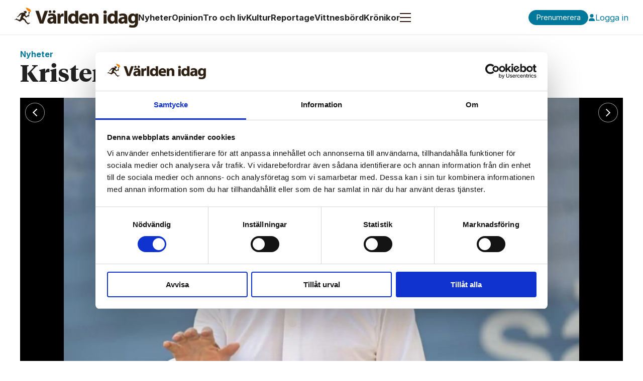

--- FILE ---
content_type: text/html; charset=UTF-8
request_url: https://www.varldenidag.se/nyheter/kristersson-manar-till-besinning/275625
body_size: 25151
content:
<!DOCTYPE html>
<html lang="sv-SE" dir="ltr" class="resp_fonts">

    <head>
                
                <script type="module">
                    import { ClientAPI } from '/view-resources/baseview/public/common/ClientAPI/index.js?v=1768293024-L4';
                    window.labClientAPI = new ClientAPI({
                        pageData: {
                            url: 'https://www.varldenidag.se/nyheter/kristersson-manar-till-besinning/275625',
                            pageType: 'article',
                            pageId: '275625',
                            section: 'nyheter',
                            title: 'Kristersson manar till besinning',
                            seotitle: 'Kristersson manar till besinning',
                            sometitle: 'Kristersson manar till besinning',
                            description: 'Statsminister Ulf Kristersson (M) manar till besinning efter den senaste koranbränningen, som mött starka fördömanden från inte minst Turkiet.Samtidigt säger han sig fått en bekräftelse från Ungerns premiärminister att de inte kommer att försena ratificeringen av Natomedlemskapet.',
                            seodescription: 'Statsminister Ulf Kristersson (M) manar till besinning efter den senaste koranbränningen, som mött starka fördömanden från inte minst Turkiet.Samtidigt säger han sig fått en bekräftelse från Ungerns premiärminister att de inte kommer att försena ratificeringen av Natomedlemskapet.',
                            somedescription: 'Statsminister Ulf Kristersson (M) manar till besinning efter den senaste koranbränningen, som mött starka fördömanden från inte minst Turkiet.\nSamtidigt säger han sig fått en bekräftelse från Ungerns premiärminister att de inte kommer att försena ratificeringen av Natomedlemskapet.',
                            device: 'desktop',
                            cmsVersion: '4.2.15',
                            contentLanguage: 'sv-SE',
                            published: '2023-06-30T14:06:00.000Z',
                            tags: ["viktor orbán", "koranbränning", "ulf kristersson", "ungern", "nato", "nyheter"],
                            bylines: ["Lars Larsson/TT och"],
                            site: {
                                domain: 'https://www.varldenidag.se',
                                id: '2',
                                alias: 'varldenidag'
                            }
                            // Todo: Add paywall info ...
                        },
                        debug: false
                    });
                </script>

                <title>Kristersson manar till besinning</title>
                <meta name="title" content="Kristersson manar till besinning">
                <meta name="description" content="Statsminister Ulf Kristersson (M) manar till besinning efter den senaste koranbränningen, som mött starka fördömanden från inte minst Turkiet.Samtidigt säger han sig fått en bekräftelse från Ungerns premiärminister att de inte kommer att försena ratificeringen av Natomedlemskapet.">
                <meta http-equiv="Content-Type" content="text/html; charset=utf-8">
                <link rel="canonical" href="https://www.varldenidag.se/nyheter/kristersson-manar-till-besinning/275625">
                <meta name="viewport" content="width=device-width, initial-scale=1">
                
                <meta property="og:type" content="article">
                <meta property="og:title" content="Kristersson manar till besinning">
                <meta property="og:description" content="Statsminister Ulf Kristersson (M) manar till besinning efter den senaste koranbränningen, som mött starka fördömanden från inte minst Turkiet.
Samtidigt säger han sig fått en bekräftelse från Ungerns premiärminister att de inte kommer att försena ratificeringen av Natomedlemskapet.">
                <meta property="article:published_time" content="2023-06-30T14:06:00.000Z">
                <meta property="article:modified_time" content="2023-06-30T14:06:00.000Z">
                <meta property="article:author" content="Lars Larsson&#x2F;TT och">
                <meta property="article:tag" content="viktor orbán">
                <meta property="article:tag" content="koranbränning">
                <meta property="article:tag" content="ulf kristersson">
                <meta property="article:tag" content="ungern">
                <meta property="article:tag" content="nato">
                <meta property="article:tag" content="nyheter">
                <meta property="og:image" content="https://image.varldenidag.se/275652.jpg?imageId=275652&panox=0&panoy=0&panow=0&panoh=0&width=1200&height=683">
                <meta property="og:image:width" content="1200">
                <meta property="og:image:height" content="684">
                <meta name="twitter:card" content="summary_large_image">
                
                <meta name="twitter:title" content="Kristersson manar till besinning">
                <meta name="twitter:description" content="Statsminister Ulf Kristersson (M) manar till besinning efter den senaste koranbränningen, som mött starka fördömanden från inte minst Turkiet.
Samtidigt säger han sig fått en bekräftelse från Ungerns premiärminister att de inte kommer att försena ratificeringen av Natomedlemskapet.">
                <meta name="twitter:image" content="https://image.varldenidag.se/275652.jpg?imageId=275652&panox=0&panoy=0&panow=0&panoh=0&width=1200&height=683">
                <link rel="alternate" type="application/json+oembed" href="https://www.varldenidag.se/nyheter/kristersson-manar-till-besinning/275625?lab_viewport=oembed">

                
                <script id="Cookiebot" src="https://consent.cookiebot.com/uc.js" data-cbid="44803ebe-21cd-47fd-aa4b-625cbeeebc4e" data-blockingmode="auto" type="text/javascript"></script>
                
                
                <meta property="og:url" content="https://www.varldenidag.se/nyheter/kristersson-manar-till-besinning/275625">
                        <link type="image/png" rel="icon" href="/view-resources/dachser2/public/varldenidag/favicon.ico">
                        <link type="image/png" rel="icon" sizes="16x16" href="/view-resources/dachser2/public/varldenidag/favicon-16x16.png">
                        <link type="image/png" rel="icon" sizes="32x32" href="/view-resources/dachser2/public/varldenidag/favicon-32x32.png">
                        <link type="image/png" rel="apple-touch-icon" sizes="180x180" href="/view-resources/dachser2/public/varldenidag/apple-touch-icon.png">
                        <link type="image/png" rel="icon" sizes="192x192" href="/view-resources/dachser2/public/varldenidag/android-chrome-192x192.png">
                        <link type="image/png" rel="icon" sizes="512x512" href="/view-resources/dachser2/public/varldenidag/android-chrome-512x512.png">
                    
                <link href="https://fonts.googleapis.com/css?family=Merriweather:300,400,700,900" rel="stylesheet"  media="print" onload="this.media='all'" >
                <link rel="stylesheet" href="/view-resources/view/css/grid.css?v=1768293024-L4">
                <link rel="stylesheet" href="/view-resources/view/css/main.css?v=1768293024-L4">
                <link rel="stylesheet" href="/view-resources/view/css/colors.css?v=1768293024-L4">
                <link rel="stylesheet" href="/view-resources/view/css/print.css?v=1768293024-L4" media="print">
                <link rel="stylesheet" href="/view-resources/view/css/foundation-icons/foundation-icons.css?v=1768293024-L4">
                <link rel="stylesheet" href="/view-resources/view/css/site/varldenidag.css?v=1768293024-L4">
                <style data-key="background_colors">
                    .bg-primary {background-color: rgba(0,120,155,1);color: #fff;}.bg-secondary {background-color: rgba(225,130,60,1);}.bg-tertiary {background-color: rgba(100,170,90,1);}.bg-quaternary {background-color: rgba(160,110,170,1);}.bg-white {background-color: rgba(255,255,255,1);}.bg-black {background-color: rgba(0,0,0,1);color: #fff;}.bg-quinary {background-color: rgba(210,60,70,1);color: #fff;}.bg-senary {background-color: rgba(255,240,100,1);}.bg-septenary {background-color: rgba(30,69,170,1);color: #fff;}.bg-octonary {background-color: rgba(127,127,127,1);color: #fff;}.bg-nonary {background-color: rgba(229,229,229,1);}.bg-custom-1 {background-color: rgba(34,34,34,1);color: #fff;}.bg-custom-2 {background-color: rgba(115,115,115,1);color: #fff;}.bg-custom-3 {background-color: rgba(153,153,153,1);}.bg-custom-4 {background-color: rgba(242,242,242,1);}.bg-custom-5 {background-color: rgba(245,245,245,1);}@media (max-width: 1023px) { .color_mobile_bg-primary {background-color: rgba(0,120,155,1);color: #fff;}}@media (max-width: 1023px) { .color_mobile_bg-secondary {background-color: rgba(225,130,60,1);}}@media (max-width: 1023px) { .color_mobile_bg-tertiary {background-color: rgba(100,170,90,1);}}@media (max-width: 1023px) { .color_mobile_bg-quaternary {background-color: rgba(160,110,170,1);}}@media (max-width: 1023px) { .color_mobile_bg-white {background-color: rgba(255,255,255,1);}}@media (max-width: 1023px) { .color_mobile_bg-black {background-color: rgba(0,0,0,1);color: #fff;}}@media (max-width: 1023px) { .color_mobile_bg-quinary {background-color: rgba(210,60,70,1);color: #fff;}}@media (max-width: 1023px) { .color_mobile_bg-senary {background-color: rgba(255,240,100,1);}}@media (max-width: 1023px) { .color_mobile_bg-septenary {background-color: rgba(30,69,170,1);color: #fff;}}@media (max-width: 1023px) { .color_mobile_bg-octonary {background-color: rgba(127,127,127,1);color: #fff;}}@media (max-width: 1023px) { .color_mobile_bg-nonary {background-color: rgba(229,229,229,1);}}@media (max-width: 1023px) { .color_mobile_bg-custom-1 {background-color: rgba(34,34,34,1);color: #fff;}}@media (max-width: 1023px) { .color_mobile_bg-custom-2 {background-color: rgba(115,115,115,1);color: #fff;}}@media (max-width: 1023px) { .color_mobile_bg-custom-3 {background-color: rgba(153,153,153,1);}}@media (max-width: 1023px) { .color_mobile_bg-custom-4 {background-color: rgba(242,242,242,1);}}@media (max-width: 1023px) { .color_mobile_bg-custom-5 {background-color: rgba(245,245,245,1);}}
                </style>
                <style data-key="background_colors_opacity">
                    .bg-primary.op-bg_20 {background-color: rgba(0, 120, 155, 0.2);color: #fff;}.bg-primary.op-bg_40 {background-color: rgba(0, 120, 155, 0.4);color: #fff;}.bg-primary.op-bg_60 {background-color: rgba(0, 120, 155, 0.6);color: #fff;}.bg-primary.op-bg_80 {background-color: rgba(0, 120, 155, 0.8);color: #fff;}.bg-secondary.op-bg_20 {background-color: rgba(225, 130, 60, 0.2);}.bg-secondary.op-bg_40 {background-color: rgba(225, 130, 60, 0.4);}.bg-secondary.op-bg_60 {background-color: rgba(225, 130, 60, 0.6);}.bg-secondary.op-bg_80 {background-color: rgba(225, 130, 60, 0.8);}.bg-tertiary.op-bg_20 {background-color: rgba(100, 170, 90, 0.2);}.bg-tertiary.op-bg_40 {background-color: rgba(100, 170, 90, 0.4);}.bg-tertiary.op-bg_60 {background-color: rgba(100, 170, 90, 0.6);}.bg-tertiary.op-bg_80 {background-color: rgba(100, 170, 90, 0.8);}.bg-quaternary.op-bg_20 {background-color: rgba(160, 110, 170, 0.2);}.bg-quaternary.op-bg_40 {background-color: rgba(160, 110, 170, 0.4);}.bg-quaternary.op-bg_60 {background-color: rgba(160, 110, 170, 0.6);}.bg-quaternary.op-bg_80 {background-color: rgba(160, 110, 170, 0.8);}.bg-white.op-bg_20 {background-color: rgba(255, 255, 255, 0.2);}.bg-white.op-bg_40 {background-color: rgba(255, 255, 255, 0.4);}.bg-white.op-bg_60 {background-color: rgba(255, 255, 255, 0.6);}.bg-white.op-bg_80 {background-color: rgba(255, 255, 255, 0.8);}.bg-black.op-bg_20 {background-color: rgba(0, 0, 0, 0.2);color: #fff;}.bg-black.op-bg_40 {background-color: rgba(0, 0, 0, 0.4);color: #fff;}.bg-black.op-bg_60 {background-color: rgba(0, 0, 0, 0.6);color: #fff;}.bg-black.op-bg_80 {background-color: rgba(0, 0, 0, 0.8);color: #fff;}.bg-quinary.op-bg_20 {background-color: rgba(210, 60, 70, 0.2);color: #fff;}.bg-quinary.op-bg_40 {background-color: rgba(210, 60, 70, 0.4);color: #fff;}.bg-quinary.op-bg_60 {background-color: rgba(210, 60, 70, 0.6);color: #fff;}.bg-quinary.op-bg_80 {background-color: rgba(210, 60, 70, 0.8);color: #fff;}.bg-senary.op-bg_20 {background-color: rgba(255, 240, 100, 0.2);}.bg-senary.op-bg_40 {background-color: rgba(255, 240, 100, 0.4);}.bg-senary.op-bg_60 {background-color: rgba(255, 240, 100, 0.6);}.bg-senary.op-bg_80 {background-color: rgba(255, 240, 100, 0.8);}.bg-septenary.op-bg_20 {background-color: rgba(30, 69, 170, 0.2);color: #fff;}.bg-septenary.op-bg_40 {background-color: rgba(30, 69, 170, 0.4);color: #fff;}.bg-septenary.op-bg_60 {background-color: rgba(30, 69, 170, 0.6);color: #fff;}.bg-septenary.op-bg_80 {background-color: rgba(30, 69, 170, 0.8);color: #fff;}.bg-octonary.op-bg_20 {background-color: rgba(127, 127, 127, 0.2);color: #fff;}.bg-octonary.op-bg_40 {background-color: rgba(127, 127, 127, 0.4);color: #fff;}.bg-octonary.op-bg_60 {background-color: rgba(127, 127, 127, 0.6);color: #fff;}.bg-octonary.op-bg_80 {background-color: rgba(127, 127, 127, 0.8);color: #fff;}.bg-nonary.op-bg_20 {background-color: rgba(229, 229, 229, 0.2);}.bg-nonary.op-bg_40 {background-color: rgba(229, 229, 229, 0.4);}.bg-nonary.op-bg_60 {background-color: rgba(229, 229, 229, 0.6);}.bg-nonary.op-bg_80 {background-color: rgba(229, 229, 229, 0.8);}.bg-custom-1.op-bg_20 {background-color: rgba(34, 34, 34, 0.2);color: #fff;}.bg-custom-1.op-bg_40 {background-color: rgba(34, 34, 34, 0.4);color: #fff;}.bg-custom-1.op-bg_60 {background-color: rgba(34, 34, 34, 0.6);color: #fff;}.bg-custom-1.op-bg_80 {background-color: rgba(34, 34, 34, 0.8);color: #fff;}.bg-custom-2.op-bg_20 {background-color: rgba(115, 115, 115, 0.2);color: #fff;}.bg-custom-2.op-bg_40 {background-color: rgba(115, 115, 115, 0.4);color: #fff;}.bg-custom-2.op-bg_60 {background-color: rgba(115, 115, 115, 0.6);color: #fff;}.bg-custom-2.op-bg_80 {background-color: rgba(115, 115, 115, 0.8);color: #fff;}.bg-custom-3.op-bg_20 {background-color: rgba(153, 153, 153, 0.2);}.bg-custom-3.op-bg_40 {background-color: rgba(153, 153, 153, 0.4);}.bg-custom-3.op-bg_60 {background-color: rgba(153, 153, 153, 0.6);}.bg-custom-3.op-bg_80 {background-color: rgba(153, 153, 153, 0.8);}.bg-custom-4.op-bg_20 {background-color: rgba(242, 242, 242, 0.2);}.bg-custom-4.op-bg_40 {background-color: rgba(242, 242, 242, 0.4);}.bg-custom-4.op-bg_60 {background-color: rgba(242, 242, 242, 0.6);}.bg-custom-4.op-bg_80 {background-color: rgba(242, 242, 242, 0.8);}.bg-custom-5.op-bg_20 {background-color: rgba(245, 245, 245, 0.2);}.bg-custom-5.op-bg_40 {background-color: rgba(245, 245, 245, 0.4);}.bg-custom-5.op-bg_60 {background-color: rgba(245, 245, 245, 0.6);}.bg-custom-5.op-bg_80 {background-color: rgba(245, 245, 245, 0.8);}@media (max-width: 1023px) { .color_mobile_bg-primary.op-bg_20 {background-color: rgba(0, 120, 155, 0.2);color: #fff;}}@media (max-width: 1023px) { .color_mobile_bg-primary.op-bg_40 {background-color: rgba(0, 120, 155, 0.4);color: #fff;}}@media (max-width: 1023px) { .color_mobile_bg-primary.op-bg_60 {background-color: rgba(0, 120, 155, 0.6);color: #fff;}}@media (max-width: 1023px) { .color_mobile_bg-primary.op-bg_80 {background-color: rgba(0, 120, 155, 0.8);color: #fff;}}@media (max-width: 1023px) { .color_mobile_bg-secondary.op-bg_20 {background-color: rgba(225, 130, 60, 0.2);}}@media (max-width: 1023px) { .color_mobile_bg-secondary.op-bg_40 {background-color: rgba(225, 130, 60, 0.4);}}@media (max-width: 1023px) { .color_mobile_bg-secondary.op-bg_60 {background-color: rgba(225, 130, 60, 0.6);}}@media (max-width: 1023px) { .color_mobile_bg-secondary.op-bg_80 {background-color: rgba(225, 130, 60, 0.8);}}@media (max-width: 1023px) { .color_mobile_bg-tertiary.op-bg_20 {background-color: rgba(100, 170, 90, 0.2);}}@media (max-width: 1023px) { .color_mobile_bg-tertiary.op-bg_40 {background-color: rgba(100, 170, 90, 0.4);}}@media (max-width: 1023px) { .color_mobile_bg-tertiary.op-bg_60 {background-color: rgba(100, 170, 90, 0.6);}}@media (max-width: 1023px) { .color_mobile_bg-tertiary.op-bg_80 {background-color: rgba(100, 170, 90, 0.8);}}@media (max-width: 1023px) { .color_mobile_bg-quaternary.op-bg_20 {background-color: rgba(160, 110, 170, 0.2);}}@media (max-width: 1023px) { .color_mobile_bg-quaternary.op-bg_40 {background-color: rgba(160, 110, 170, 0.4);}}@media (max-width: 1023px) { .color_mobile_bg-quaternary.op-bg_60 {background-color: rgba(160, 110, 170, 0.6);}}@media (max-width: 1023px) { .color_mobile_bg-quaternary.op-bg_80 {background-color: rgba(160, 110, 170, 0.8);}}@media (max-width: 1023px) { .color_mobile_bg-white.op-bg_20 {background-color: rgba(255, 255, 255, 0.2);}}@media (max-width: 1023px) { .color_mobile_bg-white.op-bg_40 {background-color: rgba(255, 255, 255, 0.4);}}@media (max-width: 1023px) { .color_mobile_bg-white.op-bg_60 {background-color: rgba(255, 255, 255, 0.6);}}@media (max-width: 1023px) { .color_mobile_bg-white.op-bg_80 {background-color: rgba(255, 255, 255, 0.8);}}@media (max-width: 1023px) { .color_mobile_bg-black.op-bg_20 {background-color: rgba(0, 0, 0, 0.2);color: #fff;}}@media (max-width: 1023px) { .color_mobile_bg-black.op-bg_40 {background-color: rgba(0, 0, 0, 0.4);color: #fff;}}@media (max-width: 1023px) { .color_mobile_bg-black.op-bg_60 {background-color: rgba(0, 0, 0, 0.6);color: #fff;}}@media (max-width: 1023px) { .color_mobile_bg-black.op-bg_80 {background-color: rgba(0, 0, 0, 0.8);color: #fff;}}@media (max-width: 1023px) { .color_mobile_bg-quinary.op-bg_20 {background-color: rgba(210, 60, 70, 0.2);color: #fff;}}@media (max-width: 1023px) { .color_mobile_bg-quinary.op-bg_40 {background-color: rgba(210, 60, 70, 0.4);color: #fff;}}@media (max-width: 1023px) { .color_mobile_bg-quinary.op-bg_60 {background-color: rgba(210, 60, 70, 0.6);color: #fff;}}@media (max-width: 1023px) { .color_mobile_bg-quinary.op-bg_80 {background-color: rgba(210, 60, 70, 0.8);color: #fff;}}@media (max-width: 1023px) { .color_mobile_bg-senary.op-bg_20 {background-color: rgba(255, 240, 100, 0.2);}}@media (max-width: 1023px) { .color_mobile_bg-senary.op-bg_40 {background-color: rgba(255, 240, 100, 0.4);}}@media (max-width: 1023px) { .color_mobile_bg-senary.op-bg_60 {background-color: rgba(255, 240, 100, 0.6);}}@media (max-width: 1023px) { .color_mobile_bg-senary.op-bg_80 {background-color: rgba(255, 240, 100, 0.8);}}@media (max-width: 1023px) { .color_mobile_bg-septenary.op-bg_20 {background-color: rgba(30, 69, 170, 0.2);color: #fff;}}@media (max-width: 1023px) { .color_mobile_bg-septenary.op-bg_40 {background-color: rgba(30, 69, 170, 0.4);color: #fff;}}@media (max-width: 1023px) { .color_mobile_bg-septenary.op-bg_60 {background-color: rgba(30, 69, 170, 0.6);color: #fff;}}@media (max-width: 1023px) { .color_mobile_bg-septenary.op-bg_80 {background-color: rgba(30, 69, 170, 0.8);color: #fff;}}@media (max-width: 1023px) { .color_mobile_bg-octonary.op-bg_20 {background-color: rgba(127, 127, 127, 0.2);color: #fff;}}@media (max-width: 1023px) { .color_mobile_bg-octonary.op-bg_40 {background-color: rgba(127, 127, 127, 0.4);color: #fff;}}@media (max-width: 1023px) { .color_mobile_bg-octonary.op-bg_60 {background-color: rgba(127, 127, 127, 0.6);color: #fff;}}@media (max-width: 1023px) { .color_mobile_bg-octonary.op-bg_80 {background-color: rgba(127, 127, 127, 0.8);color: #fff;}}@media (max-width: 1023px) { .color_mobile_bg-nonary.op-bg_20 {background-color: rgba(229, 229, 229, 0.2);}}@media (max-width: 1023px) { .color_mobile_bg-nonary.op-bg_40 {background-color: rgba(229, 229, 229, 0.4);}}@media (max-width: 1023px) { .color_mobile_bg-nonary.op-bg_60 {background-color: rgba(229, 229, 229, 0.6);}}@media (max-width: 1023px) { .color_mobile_bg-nonary.op-bg_80 {background-color: rgba(229, 229, 229, 0.8);}}@media (max-width: 1023px) { .color_mobile_bg-custom-1.op-bg_20 {background-color: rgba(34, 34, 34, 0.2);color: #fff;}}@media (max-width: 1023px) { .color_mobile_bg-custom-1.op-bg_40 {background-color: rgba(34, 34, 34, 0.4);color: #fff;}}@media (max-width: 1023px) { .color_mobile_bg-custom-1.op-bg_60 {background-color: rgba(34, 34, 34, 0.6);color: #fff;}}@media (max-width: 1023px) { .color_mobile_bg-custom-1.op-bg_80 {background-color: rgba(34, 34, 34, 0.8);color: #fff;}}@media (max-width: 1023px) { .color_mobile_bg-custom-2.op-bg_20 {background-color: rgba(115, 115, 115, 0.2);color: #fff;}}@media (max-width: 1023px) { .color_mobile_bg-custom-2.op-bg_40 {background-color: rgba(115, 115, 115, 0.4);color: #fff;}}@media (max-width: 1023px) { .color_mobile_bg-custom-2.op-bg_60 {background-color: rgba(115, 115, 115, 0.6);color: #fff;}}@media (max-width: 1023px) { .color_mobile_bg-custom-2.op-bg_80 {background-color: rgba(115, 115, 115, 0.8);color: #fff;}}@media (max-width: 1023px) { .color_mobile_bg-custom-3.op-bg_20 {background-color: rgba(153, 153, 153, 0.2);}}@media (max-width: 1023px) { .color_mobile_bg-custom-3.op-bg_40 {background-color: rgba(153, 153, 153, 0.4);}}@media (max-width: 1023px) { .color_mobile_bg-custom-3.op-bg_60 {background-color: rgba(153, 153, 153, 0.6);}}@media (max-width: 1023px) { .color_mobile_bg-custom-3.op-bg_80 {background-color: rgba(153, 153, 153, 0.8);}}@media (max-width: 1023px) { .color_mobile_bg-custom-4.op-bg_20 {background-color: rgba(242, 242, 242, 0.2);}}@media (max-width: 1023px) { .color_mobile_bg-custom-4.op-bg_40 {background-color: rgba(242, 242, 242, 0.4);}}@media (max-width: 1023px) { .color_mobile_bg-custom-4.op-bg_60 {background-color: rgba(242, 242, 242, 0.6);}}@media (max-width: 1023px) { .color_mobile_bg-custom-4.op-bg_80 {background-color: rgba(242, 242, 242, 0.8);}}@media (max-width: 1023px) { .color_mobile_bg-custom-5.op-bg_20 {background-color: rgba(245, 245, 245, 0.2);}}@media (max-width: 1023px) { .color_mobile_bg-custom-5.op-bg_40 {background-color: rgba(245, 245, 245, 0.4);}}@media (max-width: 1023px) { .color_mobile_bg-custom-5.op-bg_60 {background-color: rgba(245, 245, 245, 0.6);}}@media (max-width: 1023px) { .color_mobile_bg-custom-5.op-bg_80 {background-color: rgba(245, 245, 245, 0.8);}}
                </style>
                <style data-key="border_colors">
                    .border-bg-primary {border-color: rgba(0,120,155,1) !important;}.border-bg-secondary {border-color: rgba(225,130,60,1) !important;}.border-bg-tertiary {border-color: rgba(100,170,90,1) !important;}.border-bg-quaternary {border-color: rgba(160,110,170,1) !important;}.border-bg-white {border-color: rgba(255,255,255,1) !important;}.border-bg-black {border-color: rgba(0,0,0,1) !important;}.border-bg-quinary {border-color: rgba(210,60,70,1) !important;}.border-bg-senary {border-color: rgba(255,240,100,1) !important;}.border-bg-septenary {border-color: rgba(30,69,170,1) !important;}.border-bg-octonary {border-color: rgba(127,127,127,1) !important;}.border-bg-nonary {border-color: rgba(229,229,229,1) !important;}.border-bg-custom-1 {border-color: rgba(34,34,34,1) !important;}.border-bg-custom-2 {border-color: rgba(115,115,115,1) !important;}.border-bg-custom-3 {border-color: rgba(153,153,153,1) !important;}.border-bg-custom-4 {border-color: rgba(242,242,242,1) !important;}.border-bg-custom-5 {border-color: rgba(245,245,245,1) !important;}@media (max-width: 1023px) { .mobile_border-bg-primary {border-color: rgba(0,120,155,1) !important;}}@media (max-width: 1023px) { .mobile_border-bg-secondary {border-color: rgba(225,130,60,1) !important;}}@media (max-width: 1023px) { .mobile_border-bg-tertiary {border-color: rgba(100,170,90,1) !important;}}@media (max-width: 1023px) { .mobile_border-bg-quaternary {border-color: rgba(160,110,170,1) !important;}}@media (max-width: 1023px) { .mobile_border-bg-white {border-color: rgba(255,255,255,1) !important;}}@media (max-width: 1023px) { .mobile_border-bg-black {border-color: rgba(0,0,0,1) !important;}}@media (max-width: 1023px) { .mobile_border-bg-quinary {border-color: rgba(210,60,70,1) !important;}}@media (max-width: 1023px) { .mobile_border-bg-senary {border-color: rgba(255,240,100,1) !important;}}@media (max-width: 1023px) { .mobile_border-bg-septenary {border-color: rgba(30,69,170,1) !important;}}@media (max-width: 1023px) { .mobile_border-bg-octonary {border-color: rgba(127,127,127,1) !important;}}@media (max-width: 1023px) { .mobile_border-bg-nonary {border-color: rgba(229,229,229,1) !important;}}@media (max-width: 1023px) { .mobile_border-bg-custom-1 {border-color: rgba(34,34,34,1) !important;}}@media (max-width: 1023px) { .mobile_border-bg-custom-2 {border-color: rgba(115,115,115,1) !important;}}@media (max-width: 1023px) { .mobile_border-bg-custom-3 {border-color: rgba(153,153,153,1) !important;}}@media (max-width: 1023px) { .mobile_border-bg-custom-4 {border-color: rgba(242,242,242,1) !important;}}@media (max-width: 1023px) { .mobile_border-bg-custom-5 {border-color: rgba(245,245,245,1) !important;}}
                </style>
                <style data-key="font_colors">
                    .white {color: rgba(255,255,255,1) !important;}.black {color: rgba(0,0,0,1) !important;}.primary {color: rgba(0,120,155,1) !important;}.secondary {color: rgba(225,130,60,1) !important;}.tertiary {color: rgba(100,170,90,1) !important;}.quinary {color: rgba(210,60,70,1) !important;}.senary {color: rgba(255,240,100,1) !important;}.septenary {color: rgba(30,69,170,1) !important;}.octonary {color: rgba(127,127,127,1) !important;}.nonary {color: rgba(229,229,229,1) !important;}.custom-1 {color: rgba(34,34,34,1) !important;}.custom-2 {color: rgba(115,115,115,1) !important;}.custom-3 {color: rgba(153,153,153,1) !important;}.custom-4 {color: rgba(242,242,242,1) !important;}.quaternary {color: rgba(160,110,170,1) !important;}.custom-5 {color: rgba(245,245,245,1) !important;}@media (max-width: 1023px) { .color_mobile_white {color: rgba(255,255,255,1) !important;}}@media (max-width: 1023px) { .color_mobile_black {color: rgba(0,0,0,1) !important;}}@media (max-width: 1023px) { .color_mobile_primary {color: rgba(0,120,155,1) !important;}}@media (max-width: 1023px) { .color_mobile_secondary {color: rgba(225,130,60,1) !important;}}@media (max-width: 1023px) { .color_mobile_tertiary {color: rgba(100,170,90,1) !important;}}@media (max-width: 1023px) { .color_mobile_quinary {color: rgba(210,60,70,1) !important;}}@media (max-width: 1023px) { .color_mobile_senary {color: rgba(255,240,100,1) !important;}}@media (max-width: 1023px) { .color_mobile_septenary {color: rgba(30,69,170,1) !important;}}@media (max-width: 1023px) { .color_mobile_octonary {color: rgba(127,127,127,1) !important;}}@media (max-width: 1023px) { .color_mobile_nonary {color: rgba(229,229,229,1) !important;}}@media (max-width: 1023px) { .color_mobile_custom-1 {color: rgba(34,34,34,1) !important;}}@media (max-width: 1023px) { .color_mobile_custom-2 {color: rgba(115,115,115,1) !important;}}@media (max-width: 1023px) { .color_mobile_custom-3 {color: rgba(153,153,153,1) !important;}}@media (max-width: 1023px) { .color_mobile_custom-4 {color: rgba(242,242,242,1) !important;}}@media (max-width: 1023px) { .color_mobile_quaternary {color: rgba(160,110,170,1) !important;}}@media (max-width: 1023px) { .color_mobile_custom-5 {color: rgba(245,245,245,1) !important;}}
                </style>
                <style data-key="image_gradient">
                    .image-gradient-bg-primary .img:after {background-image: linear-gradient(to bottom, transparent 50%, rgba(0,120,155,1));content: "";position: absolute;top: 0;left: 0;right: 0;bottom: 0;pointer-events: none;}.image-gradient-bg-secondary .img:after {background-image: linear-gradient(to bottom, transparent 50%, rgba(225,130,60,1));content: "";position: absolute;top: 0;left: 0;right: 0;bottom: 0;pointer-events: none;}.image-gradient-bg-tertiary .img:after {background-image: linear-gradient(to bottom, transparent 50%, rgba(100,170,90,1));content: "";position: absolute;top: 0;left: 0;right: 0;bottom: 0;pointer-events: none;}.image-gradient-bg-quaternary .img:after {background-image: linear-gradient(to bottom, transparent 50%, rgba(160,110,170,1));content: "";position: absolute;top: 0;left: 0;right: 0;bottom: 0;pointer-events: none;}.image-gradient-bg-white .img:after {background-image: linear-gradient(to bottom, transparent 50%, rgba(255,255,255,1));content: "";position: absolute;top: 0;left: 0;right: 0;bottom: 0;pointer-events: none;}.image-gradient-bg-black .img:after {background-image: linear-gradient(to bottom, transparent 50%, rgba(0,0,0,1));content: "";position: absolute;top: 0;left: 0;right: 0;bottom: 0;pointer-events: none;}.image-gradient-bg-quinary .img:after {background-image: linear-gradient(to bottom, transparent 50%, rgba(210,60,70,1));content: "";position: absolute;top: 0;left: 0;right: 0;bottom: 0;pointer-events: none;}.image-gradient-bg-senary .img:after {background-image: linear-gradient(to bottom, transparent 50%, rgba(255,240,100,1));content: "";position: absolute;top: 0;left: 0;right: 0;bottom: 0;pointer-events: none;}.image-gradient-bg-septenary .img:after {background-image: linear-gradient(to bottom, transparent 50%, rgba(30,69,170,1));content: "";position: absolute;top: 0;left: 0;right: 0;bottom: 0;pointer-events: none;}.image-gradient-bg-octonary .img:after {background-image: linear-gradient(to bottom, transparent 50%, rgba(127,127,127,1));content: "";position: absolute;top: 0;left: 0;right: 0;bottom: 0;pointer-events: none;}.image-gradient-bg-nonary .img:after {background-image: linear-gradient(to bottom, transparent 50%, rgba(229,229,229,1));content: "";position: absolute;top: 0;left: 0;right: 0;bottom: 0;pointer-events: none;}.image-gradient-bg-custom-1 .img:after {background-image: linear-gradient(to bottom, transparent 50%, rgba(34,34,34,1));content: "";position: absolute;top: 0;left: 0;right: 0;bottom: 0;pointer-events: none;}.image-gradient-bg-custom-2 .img:after {background-image: linear-gradient(to bottom, transparent 50%, rgba(115,115,115,1));content: "";position: absolute;top: 0;left: 0;right: 0;bottom: 0;pointer-events: none;}.image-gradient-bg-custom-3 .img:after {background-image: linear-gradient(to bottom, transparent 50%, rgba(153,153,153,1));content: "";position: absolute;top: 0;left: 0;right: 0;bottom: 0;pointer-events: none;}.image-gradient-bg-custom-4 .img:after {background-image: linear-gradient(to bottom, transparent 50%, rgba(242,242,242,1));content: "";position: absolute;top: 0;left: 0;right: 0;bottom: 0;pointer-events: none;}.image-gradient-bg-custom-5 .img:after {background-image: linear-gradient(to bottom, transparent 50%, rgba(245,245,245,1));content: "";position: absolute;top: 0;left: 0;right: 0;bottom: 0;pointer-events: none;}@media (max-width: 1023px) { .color_mobile_image-gradient-bg-primary .img:after {background-image: linear-gradient(to bottom, transparent 50%, rgba(0,120,155,1));content: "";position: absolute;top: 0;left: 0;right: 0;bottom: 0;pointer-events: none;}}@media (max-width: 1023px) { .color_mobile_image-gradient-bg-secondary .img:after {background-image: linear-gradient(to bottom, transparent 50%, rgba(225,130,60,1));content: "";position: absolute;top: 0;left: 0;right: 0;bottom: 0;pointer-events: none;}}@media (max-width: 1023px) { .color_mobile_image-gradient-bg-tertiary .img:after {background-image: linear-gradient(to bottom, transparent 50%, rgba(100,170,90,1));content: "";position: absolute;top: 0;left: 0;right: 0;bottom: 0;pointer-events: none;}}@media (max-width: 1023px) { .color_mobile_image-gradient-bg-quaternary .img:after {background-image: linear-gradient(to bottom, transparent 50%, rgba(160,110,170,1));content: "";position: absolute;top: 0;left: 0;right: 0;bottom: 0;pointer-events: none;}}@media (max-width: 1023px) { .color_mobile_image-gradient-bg-white .img:after {background-image: linear-gradient(to bottom, transparent 50%, rgba(255,255,255,1));content: "";position: absolute;top: 0;left: 0;right: 0;bottom: 0;pointer-events: none;}}@media (max-width: 1023px) { .color_mobile_image-gradient-bg-black .img:after {background-image: linear-gradient(to bottom, transparent 50%, rgba(0,0,0,1));content: "";position: absolute;top: 0;left: 0;right: 0;bottom: 0;pointer-events: none;}}@media (max-width: 1023px) { .color_mobile_image-gradient-bg-quinary .img:after {background-image: linear-gradient(to bottom, transparent 50%, rgba(210,60,70,1));content: "";position: absolute;top: 0;left: 0;right: 0;bottom: 0;pointer-events: none;}}@media (max-width: 1023px) { .color_mobile_image-gradient-bg-senary .img:after {background-image: linear-gradient(to bottom, transparent 50%, rgba(255,240,100,1));content: "";position: absolute;top: 0;left: 0;right: 0;bottom: 0;pointer-events: none;}}@media (max-width: 1023px) { .color_mobile_image-gradient-bg-septenary .img:after {background-image: linear-gradient(to bottom, transparent 50%, rgba(30,69,170,1));content: "";position: absolute;top: 0;left: 0;right: 0;bottom: 0;pointer-events: none;}}@media (max-width: 1023px) { .color_mobile_image-gradient-bg-octonary .img:after {background-image: linear-gradient(to bottom, transparent 50%, rgba(127,127,127,1));content: "";position: absolute;top: 0;left: 0;right: 0;bottom: 0;pointer-events: none;}}@media (max-width: 1023px) { .color_mobile_image-gradient-bg-nonary .img:after {background-image: linear-gradient(to bottom, transparent 50%, rgba(229,229,229,1));content: "";position: absolute;top: 0;left: 0;right: 0;bottom: 0;pointer-events: none;}}@media (max-width: 1023px) { .color_mobile_image-gradient-bg-custom-1 .img:after {background-image: linear-gradient(to bottom, transparent 50%, rgba(34,34,34,1));content: "";position: absolute;top: 0;left: 0;right: 0;bottom: 0;pointer-events: none;}}@media (max-width: 1023px) { .color_mobile_image-gradient-bg-custom-2 .img:after {background-image: linear-gradient(to bottom, transparent 50%, rgba(115,115,115,1));content: "";position: absolute;top: 0;left: 0;right: 0;bottom: 0;pointer-events: none;}}@media (max-width: 1023px) { .color_mobile_image-gradient-bg-custom-3 .img:after {background-image: linear-gradient(to bottom, transparent 50%, rgba(153,153,153,1));content: "";position: absolute;top: 0;left: 0;right: 0;bottom: 0;pointer-events: none;}}@media (max-width: 1023px) { .color_mobile_image-gradient-bg-custom-4 .img:after {background-image: linear-gradient(to bottom, transparent 50%, rgba(242,242,242,1));content: "";position: absolute;top: 0;left: 0;right: 0;bottom: 0;pointer-events: none;}}@media (max-width: 1023px) { .color_mobile_image-gradient-bg-custom-5 .img:after {background-image: linear-gradient(to bottom, transparent 50%, rgba(245,245,245,1));content: "";position: absolute;top: 0;left: 0;right: 0;bottom: 0;pointer-events: none;}}.image-gradient-bg-primary.image-gradient-left .img:after {background-image: linear-gradient(to left, transparent 50%, rgba(0,120,155,1));}.image-gradient-bg-secondary.image-gradient-left .img:after {background-image: linear-gradient(to left, transparent 50%, rgba(225,130,60,1));}.image-gradient-bg-tertiary.image-gradient-left .img:after {background-image: linear-gradient(to left, transparent 50%, rgba(100,170,90,1));}.image-gradient-bg-quaternary.image-gradient-left .img:after {background-image: linear-gradient(to left, transparent 50%, rgba(160,110,170,1));}.image-gradient-bg-white.image-gradient-left .img:after {background-image: linear-gradient(to left, transparent 50%, rgba(255,255,255,1));}.image-gradient-bg-black.image-gradient-left .img:after {background-image: linear-gradient(to left, transparent 50%, rgba(0,0,0,1));}.image-gradient-bg-quinary.image-gradient-left .img:after {background-image: linear-gradient(to left, transparent 50%, rgba(210,60,70,1));}.image-gradient-bg-senary.image-gradient-left .img:after {background-image: linear-gradient(to left, transparent 50%, rgba(255,240,100,1));}.image-gradient-bg-septenary.image-gradient-left .img:after {background-image: linear-gradient(to left, transparent 50%, rgba(30,69,170,1));}.image-gradient-bg-octonary.image-gradient-left .img:after {background-image: linear-gradient(to left, transparent 50%, rgba(127,127,127,1));}.image-gradient-bg-nonary.image-gradient-left .img:after {background-image: linear-gradient(to left, transparent 50%, rgba(229,229,229,1));}.image-gradient-bg-custom-1.image-gradient-left .img:after {background-image: linear-gradient(to left, transparent 50%, rgba(34,34,34,1));}.image-gradient-bg-custom-2.image-gradient-left .img:after {background-image: linear-gradient(to left, transparent 50%, rgba(115,115,115,1));}.image-gradient-bg-custom-3.image-gradient-left .img:after {background-image: linear-gradient(to left, transparent 50%, rgba(153,153,153,1));}.image-gradient-bg-custom-4.image-gradient-left .img:after {background-image: linear-gradient(to left, transparent 50%, rgba(242,242,242,1));}.image-gradient-bg-custom-5.image-gradient-left .img:after {background-image: linear-gradient(to left, transparent 50%, rgba(245,245,245,1));}@media (max-width: 1023px) { .color_mobile_image-gradient-bg-primary.image-gradient-left .img:after {background-image: linear-gradient(to left, transparent 50%, rgba(0,120,155,1));}}@media (max-width: 1023px) { .color_mobile_image-gradient-bg-secondary.image-gradient-left .img:after {background-image: linear-gradient(to left, transparent 50%, rgba(225,130,60,1));}}@media (max-width: 1023px) { .color_mobile_image-gradient-bg-tertiary.image-gradient-left .img:after {background-image: linear-gradient(to left, transparent 50%, rgba(100,170,90,1));}}@media (max-width: 1023px) { .color_mobile_image-gradient-bg-quaternary.image-gradient-left .img:after {background-image: linear-gradient(to left, transparent 50%, rgba(160,110,170,1));}}@media (max-width: 1023px) { .color_mobile_image-gradient-bg-white.image-gradient-left .img:after {background-image: linear-gradient(to left, transparent 50%, rgba(255,255,255,1));}}@media (max-width: 1023px) { .color_mobile_image-gradient-bg-black.image-gradient-left .img:after {background-image: linear-gradient(to left, transparent 50%, rgba(0,0,0,1));}}@media (max-width: 1023px) { .color_mobile_image-gradient-bg-quinary.image-gradient-left .img:after {background-image: linear-gradient(to left, transparent 50%, rgba(210,60,70,1));}}@media (max-width: 1023px) { .color_mobile_image-gradient-bg-senary.image-gradient-left .img:after {background-image: linear-gradient(to left, transparent 50%, rgba(255,240,100,1));}}@media (max-width: 1023px) { .color_mobile_image-gradient-bg-septenary.image-gradient-left .img:after {background-image: linear-gradient(to left, transparent 50%, rgba(30,69,170,1));}}@media (max-width: 1023px) { .color_mobile_image-gradient-bg-octonary.image-gradient-left .img:after {background-image: linear-gradient(to left, transparent 50%, rgba(127,127,127,1));}}@media (max-width: 1023px) { .color_mobile_image-gradient-bg-nonary.image-gradient-left .img:after {background-image: linear-gradient(to left, transparent 50%, rgba(229,229,229,1));}}@media (max-width: 1023px) { .color_mobile_image-gradient-bg-custom-1.image-gradient-left .img:after {background-image: linear-gradient(to left, transparent 50%, rgba(34,34,34,1));}}@media (max-width: 1023px) { .color_mobile_image-gradient-bg-custom-2.image-gradient-left .img:after {background-image: linear-gradient(to left, transparent 50%, rgba(115,115,115,1));}}@media (max-width: 1023px) { .color_mobile_image-gradient-bg-custom-3.image-gradient-left .img:after {background-image: linear-gradient(to left, transparent 50%, rgba(153,153,153,1));}}@media (max-width: 1023px) { .color_mobile_image-gradient-bg-custom-4.image-gradient-left .img:after {background-image: linear-gradient(to left, transparent 50%, rgba(242,242,242,1));}}@media (max-width: 1023px) { .color_mobile_image-gradient-bg-custom-5.image-gradient-left .img:after {background-image: linear-gradient(to left, transparent 50%, rgba(245,245,245,1));}}.image-gradient-bg-primary.image-gradient-right .img:after {background-image: linear-gradient(to right, transparent 50%, rgba(0,120,155,1));}.image-gradient-bg-secondary.image-gradient-right .img:after {background-image: linear-gradient(to right, transparent 50%, rgba(225,130,60,1));}.image-gradient-bg-tertiary.image-gradient-right .img:after {background-image: linear-gradient(to right, transparent 50%, rgba(100,170,90,1));}.image-gradient-bg-quaternary.image-gradient-right .img:after {background-image: linear-gradient(to right, transparent 50%, rgba(160,110,170,1));}.image-gradient-bg-white.image-gradient-right .img:after {background-image: linear-gradient(to right, transparent 50%, rgba(255,255,255,1));}.image-gradient-bg-black.image-gradient-right .img:after {background-image: linear-gradient(to right, transparent 50%, rgba(0,0,0,1));}.image-gradient-bg-quinary.image-gradient-right .img:after {background-image: linear-gradient(to right, transparent 50%, rgba(210,60,70,1));}.image-gradient-bg-senary.image-gradient-right .img:after {background-image: linear-gradient(to right, transparent 50%, rgba(255,240,100,1));}.image-gradient-bg-septenary.image-gradient-right .img:after {background-image: linear-gradient(to right, transparent 50%, rgba(30,69,170,1));}.image-gradient-bg-octonary.image-gradient-right .img:after {background-image: linear-gradient(to right, transparent 50%, rgba(127,127,127,1));}.image-gradient-bg-nonary.image-gradient-right .img:after {background-image: linear-gradient(to right, transparent 50%, rgba(229,229,229,1));}.image-gradient-bg-custom-1.image-gradient-right .img:after {background-image: linear-gradient(to right, transparent 50%, rgba(34,34,34,1));}.image-gradient-bg-custom-2.image-gradient-right .img:after {background-image: linear-gradient(to right, transparent 50%, rgba(115,115,115,1));}.image-gradient-bg-custom-3.image-gradient-right .img:after {background-image: linear-gradient(to right, transparent 50%, rgba(153,153,153,1));}.image-gradient-bg-custom-4.image-gradient-right .img:after {background-image: linear-gradient(to right, transparent 50%, rgba(242,242,242,1));}.image-gradient-bg-custom-5.image-gradient-right .img:after {background-image: linear-gradient(to right, transparent 50%, rgba(245,245,245,1));}@media (max-width: 1023px) { .color_mobile_image-gradient-bg-primary.image-gradient-right .img:after {background-image: linear-gradient(to right, transparent 50%, rgba(0,120,155,1));}}@media (max-width: 1023px) { .color_mobile_image-gradient-bg-secondary.image-gradient-right .img:after {background-image: linear-gradient(to right, transparent 50%, rgba(225,130,60,1));}}@media (max-width: 1023px) { .color_mobile_image-gradient-bg-tertiary.image-gradient-right .img:after {background-image: linear-gradient(to right, transparent 50%, rgba(100,170,90,1));}}@media (max-width: 1023px) { .color_mobile_image-gradient-bg-quaternary.image-gradient-right .img:after {background-image: linear-gradient(to right, transparent 50%, rgba(160,110,170,1));}}@media (max-width: 1023px) { .color_mobile_image-gradient-bg-white.image-gradient-right .img:after {background-image: linear-gradient(to right, transparent 50%, rgba(255,255,255,1));}}@media (max-width: 1023px) { .color_mobile_image-gradient-bg-black.image-gradient-right .img:after {background-image: linear-gradient(to right, transparent 50%, rgba(0,0,0,1));}}@media (max-width: 1023px) { .color_mobile_image-gradient-bg-quinary.image-gradient-right .img:after {background-image: linear-gradient(to right, transparent 50%, rgba(210,60,70,1));}}@media (max-width: 1023px) { .color_mobile_image-gradient-bg-senary.image-gradient-right .img:after {background-image: linear-gradient(to right, transparent 50%, rgba(255,240,100,1));}}@media (max-width: 1023px) { .color_mobile_image-gradient-bg-septenary.image-gradient-right .img:after {background-image: linear-gradient(to right, transparent 50%, rgba(30,69,170,1));}}@media (max-width: 1023px) { .color_mobile_image-gradient-bg-octonary.image-gradient-right .img:after {background-image: linear-gradient(to right, transparent 50%, rgba(127,127,127,1));}}@media (max-width: 1023px) { .color_mobile_image-gradient-bg-nonary.image-gradient-right .img:after {background-image: linear-gradient(to right, transparent 50%, rgba(229,229,229,1));}}@media (max-width: 1023px) { .color_mobile_image-gradient-bg-custom-1.image-gradient-right .img:after {background-image: linear-gradient(to right, transparent 50%, rgba(34,34,34,1));}}@media (max-width: 1023px) { .color_mobile_image-gradient-bg-custom-2.image-gradient-right .img:after {background-image: linear-gradient(to right, transparent 50%, rgba(115,115,115,1));}}@media (max-width: 1023px) { .color_mobile_image-gradient-bg-custom-3.image-gradient-right .img:after {background-image: linear-gradient(to right, transparent 50%, rgba(153,153,153,1));}}@media (max-width: 1023px) { .color_mobile_image-gradient-bg-custom-4.image-gradient-right .img:after {background-image: linear-gradient(to right, transparent 50%, rgba(242,242,242,1));}}@media (max-width: 1023px) { .color_mobile_image-gradient-bg-custom-5.image-gradient-right .img:after {background-image: linear-gradient(to right, transparent 50%, rgba(245,245,245,1));}}.image-gradient-bg-primary.image-gradient-top .img:after {background-image: linear-gradient(to top, transparent 50%, rgba(0,120,155,1));}.image-gradient-bg-secondary.image-gradient-top .img:after {background-image: linear-gradient(to top, transparent 50%, rgba(225,130,60,1));}.image-gradient-bg-tertiary.image-gradient-top .img:after {background-image: linear-gradient(to top, transparent 50%, rgba(100,170,90,1));}.image-gradient-bg-quaternary.image-gradient-top .img:after {background-image: linear-gradient(to top, transparent 50%, rgba(160,110,170,1));}.image-gradient-bg-white.image-gradient-top .img:after {background-image: linear-gradient(to top, transparent 50%, rgba(255,255,255,1));}.image-gradient-bg-black.image-gradient-top .img:after {background-image: linear-gradient(to top, transparent 50%, rgba(0,0,0,1));}.image-gradient-bg-quinary.image-gradient-top .img:after {background-image: linear-gradient(to top, transparent 50%, rgba(210,60,70,1));}.image-gradient-bg-senary.image-gradient-top .img:after {background-image: linear-gradient(to top, transparent 50%, rgba(255,240,100,1));}.image-gradient-bg-septenary.image-gradient-top .img:after {background-image: linear-gradient(to top, transparent 50%, rgba(30,69,170,1));}.image-gradient-bg-octonary.image-gradient-top .img:after {background-image: linear-gradient(to top, transparent 50%, rgba(127,127,127,1));}.image-gradient-bg-nonary.image-gradient-top .img:after {background-image: linear-gradient(to top, transparent 50%, rgba(229,229,229,1));}.image-gradient-bg-custom-1.image-gradient-top .img:after {background-image: linear-gradient(to top, transparent 50%, rgba(34,34,34,1));}.image-gradient-bg-custom-2.image-gradient-top .img:after {background-image: linear-gradient(to top, transparent 50%, rgba(115,115,115,1));}.image-gradient-bg-custom-3.image-gradient-top .img:after {background-image: linear-gradient(to top, transparent 50%, rgba(153,153,153,1));}.image-gradient-bg-custom-4.image-gradient-top .img:after {background-image: linear-gradient(to top, transparent 50%, rgba(242,242,242,1));}.image-gradient-bg-custom-5.image-gradient-top .img:after {background-image: linear-gradient(to top, transparent 50%, rgba(245,245,245,1));}@media (max-width: 1023px) { .color_mobile_image-gradient-bg-primary.image-gradient-top .img:after {background-image: linear-gradient(to top, transparent 50%, rgba(0,120,155,1));}}@media (max-width: 1023px) { .color_mobile_image-gradient-bg-secondary.image-gradient-top .img:after {background-image: linear-gradient(to top, transparent 50%, rgba(225,130,60,1));}}@media (max-width: 1023px) { .color_mobile_image-gradient-bg-tertiary.image-gradient-top .img:after {background-image: linear-gradient(to top, transparent 50%, rgba(100,170,90,1));}}@media (max-width: 1023px) { .color_mobile_image-gradient-bg-quaternary.image-gradient-top .img:after {background-image: linear-gradient(to top, transparent 50%, rgba(160,110,170,1));}}@media (max-width: 1023px) { .color_mobile_image-gradient-bg-white.image-gradient-top .img:after {background-image: linear-gradient(to top, transparent 50%, rgba(255,255,255,1));}}@media (max-width: 1023px) { .color_mobile_image-gradient-bg-black.image-gradient-top .img:after {background-image: linear-gradient(to top, transparent 50%, rgba(0,0,0,1));}}@media (max-width: 1023px) { .color_mobile_image-gradient-bg-quinary.image-gradient-top .img:after {background-image: linear-gradient(to top, transparent 50%, rgba(210,60,70,1));}}@media (max-width: 1023px) { .color_mobile_image-gradient-bg-senary.image-gradient-top .img:after {background-image: linear-gradient(to top, transparent 50%, rgba(255,240,100,1));}}@media (max-width: 1023px) { .color_mobile_image-gradient-bg-septenary.image-gradient-top .img:after {background-image: linear-gradient(to top, transparent 50%, rgba(30,69,170,1));}}@media (max-width: 1023px) { .color_mobile_image-gradient-bg-octonary.image-gradient-top .img:after {background-image: linear-gradient(to top, transparent 50%, rgba(127,127,127,1));}}@media (max-width: 1023px) { .color_mobile_image-gradient-bg-nonary.image-gradient-top .img:after {background-image: linear-gradient(to top, transparent 50%, rgba(229,229,229,1));}}@media (max-width: 1023px) { .color_mobile_image-gradient-bg-custom-1.image-gradient-top .img:after {background-image: linear-gradient(to top, transparent 50%, rgba(34,34,34,1));}}@media (max-width: 1023px) { .color_mobile_image-gradient-bg-custom-2.image-gradient-top .img:after {background-image: linear-gradient(to top, transparent 50%, rgba(115,115,115,1));}}@media (max-width: 1023px) { .color_mobile_image-gradient-bg-custom-3.image-gradient-top .img:after {background-image: linear-gradient(to top, transparent 50%, rgba(153,153,153,1));}}@media (max-width: 1023px) { .color_mobile_image-gradient-bg-custom-4.image-gradient-top .img:after {background-image: linear-gradient(to top, transparent 50%, rgba(242,242,242,1));}}@media (max-width: 1023px) { .color_mobile_image-gradient-bg-custom-5.image-gradient-top .img:after {background-image: linear-gradient(to top, transparent 50%, rgba(245,245,245,1));}}
                </style>
                <style data-key="custom_css_variables">
                :root {
                    --lab_page_width: 1088px;
                    --lab_columns_gutter: 11px;
                    --space-top: ;
                    --space-top-adnuntiusAd: 120;
                }

                @media(max-width: 767px) {
                    :root {
                        --lab_columns_gutter: 10px;
                    }
                }

                @media(min-width: 767px) {
                    :root {
                    }
                }
                </style>
<script src="/view-resources/public/common/JWTCookie.js?v=1768293024-L4"></script>
<script src="/view-resources/public/common/Paywall.js?v=1768293024-L4"></script>
                <script>
                window.Dac = window.Dac || {};
                (function () {
                    if (navigator) {
                        window.Dac.clientData = {
                            language: navigator.language,
                            userAgent: navigator.userAgent,
                            innerWidth: window.innerWidth,
                            innerHeight: window.innerHeight,
                            deviceByMediaQuery: getDeviceByMediaQuery(),
                            labDevice: 'desktop', // Device from labrador
                            device: 'desktop', // Device from varnish
                            paywall: {
                                isAuthenticated: isPaywallAuthenticated(),
                                toggleAuthenticatedContent: toggleAuthenticatedContent,
                                requiredProducts: [],
                            },
                            page: {
                                id: '275625',
                                extId: 'varldenidag-e6c5e1c6805f8e4187f169fae572b1df'
                            },
                            siteAlias: 'varldenidag',
                            debug: window.location.href.includes('debug=1')
                        };
                        function getDeviceByMediaQuery() {
                            if (window.matchMedia('(max-width: 767px)').matches) return 'mobile';
                            if (window.matchMedia('(max-width: 1023px)').matches) return 'tablet';
                            return 'desktop';
                        }

                        function isPaywallAuthenticated() {
                            if (window.Dac && window.Dac.JWTCookie) {
                                var JWTCookie = new Dac.JWTCookie({ debug: false });
                                return JWTCookie.isAuthenticated();
                            }
                            return false;
                        }

                        function toggleAuthenticatedContent(settings) {
                            if (!window.Dac || !window.Dac.Paywall) {
                                return;
                            }
                            var Paywall = new Dac.Paywall();
                            var updateDOM = Paywall.updateDOM;

                            if(settings && settings.displayUserName) {
                                var userName = Paywall.getUserName().then((userName) => {
                                    updateDOM(userName !== false, userName, settings.optionalGreetingText);
                                });
                            } else {
                                updateDOM(window.Dac.clientData.paywall.isAuthenticated);
                            }
                        }
                    }
                }());
                </script>

                    <script type="module" src="/view-resources/baseview/public/common/baseview/moduleHandlers.js?v=1768293024-L4" data-cookieconsent="ignore"></script>
<!-- Global site tag (gtag.js) - Google Analytics -->
<script async src="https://www.googletagmanager.com/gtag/js?id=G-G2TPPNZQZX"></script>
<script>
    window.dataLayer = window.dataLayer || [];
    function gtag(){dataLayer.push(arguments);}
    gtag('js', new Date());
    gtag('config', 'G-G2TPPNZQZX');
</script>
                            <script src="https://cdn.adnuntius.com/adn.js" data-cookieconsent="ignore"></script>
                                <script>
                                    window.adn = window.adn || {};
                                    var adUnits = [];
                                    var handleAsTablet = (Dac.clientData.device === 'tablet' || Dac.clientData.innerWidth < 1316);

                                    if (!(handleAsTablet && '' === 'true')) {
                                        adUnits.push({ auId: '0000000000298f5b', auW: 1065, auH: 300  });
                                    }
                                    if (!(handleAsTablet && '' === 'true')) {
                                        adUnits.push({ auId: '0000000000298f6e', auW: 1065, auH: 600  });
                                    }
                                    if (!(handleAsTablet && '' === 'true')) {
                                        adUnits.push({ auId: '0000000000298f63', auW: 1065, auH: 600  });
                                    }
                                    if (!(handleAsTablet && '' === 'true')) {
                                        adUnits.push({ auId: '0000000000298f68', auW: 1065, auH: 600  });
                                    }
                                    if (!(handleAsTablet && '' === 'true')) {
                                        adUnits.push({ auId: '0000000000298f6b', auW: 1065, auH: 600  });
                                    }

                                    var adn_kv = adn_kv || [];
                                    adn_kv.push({ "tags": ["viktor orbán", "koranbränning", "ulf kristersson", "ungern", "nato", "nyheter"] });

                                    const adnRequest = {
                                        requestTiming: 'onReady',
                                        adUnits: adUnits,
                                        kv: adn_kv
                                    };



                                    adn.request(adnRequest);
                                </script>
                <link href="https://fonts.googleapis.com/css2?family=Inter:wght@300;400;700;900&display=swap" rel="stylesheet"  media="print" onload="this.media='all'" >
                <link href="https://fonts.googleapis.com/css2?family=STIX+Two+Text:ital,wght@0,400;0,500;0,600;0,700;1,400;1,500;1,600;1,700&display=swap" rel="stylesheet"  media="print" onload="this.media='all'" >
                <style id="dachser-vieweditor-styles">
                    .articleHeader .headline { font-family: "Tiempos Headline"; font-weight: 700; font-style: normal; }
                    .articleHeader .subtitle { font-family: "Inter"; font-weight: 700; font-style: normal; }
                    .bodytext { font-family: "STIX Two Text"; font-weight: normal; font-style: normal; }
                    body { font-family: "Inter"; font-weight: normal; font-style: normal; }
                    article.column .content .headline { font-family: "Tiempos Headline"; font-weight: 700; font-style: normal; }
                    article.column .content .subtitle { font-family: "STIX Two Text"; font-weight: normal; font-style: normal; }
                    article.column .content .kicker { font-family: "Inter"; font-weight: 700; font-style: normal; }
                    article.column .content .section { font-family: "Inter"; font-weight: normal; font-style: normal; }
                    .byline { font-family: "STIX Two Text"; font-weight: 600; font-style: normal; }
                    article .meta .dates { font-family: "Inter"; font-weight: normal; font-style: normal; }
                    .articleHeader .kicker { font-family: "Inter"; font-weight: 700; font-style: normal; }
                    .articleFooter .tags { font-family: "Inter"; font-weight: normal; font-style: normal; }
                    .articlesByTag ul li a h4 { font-family: "Inter"; font-weight: 700; font-style: normal; }
                    .bodytext { font-family: "STIX Two Text"; font-weight: normal; font-style: normal; font-size: 1.1875rem; line-height: 1.4871794872; }@media (max-width: 767px) { .resp_fonts .bodytext {line-height: 1.4871794872; } }
                    article .articleHeader .caption figcaption { font-family: "Inter"; font-weight: normal; font-style: normal; font-size: 0.9375rem; line-height: 1.4; }@media (max-width: 767px) { .resp_fonts article .articleHeader .caption figcaption {font-size: calc(0.262vw * 15); line-height: 1.4; } }
                    .mainMenu ul li, .pageHeader .hamburger .hamburger-container .mainMenu ul li { font-family: "Inter"; font-weight: 700; font-style: normal; }
                    article .bodytext .caption figcaption { font-family: "Inter"; font-weight: normal; font-style: normal; font-size: 0.9375rem; line-height: 1.4; }@media (max-width: 767px) { .resp_fonts article .bodytext .caption figcaption {font-size: calc(0.262vw * 15); line-height: 1.4; } }
                    .quotebox .content h3 { font-family: "Tiempos Headline"; font-weight: 300; font-style: normal; font-size: 1.875rem; line-height: 1.3; }@media (max-width: 767px) { .resp_fonts .quotebox .content h3 {font-size: calc(0.262vw * 27); line-height: 1.3; } }
                    .quotebox .content p { font-family: "Inter"; font-weight: normal; font-style: normal; font-size: 0.9375rem; line-height: 1.4; }@media (max-width: 767px) { .resp_fonts .quotebox .content p {font-size: calc(0.262vw * 15); line-height: 1.4; } }
                    .factbox h2 { font-family: "Inter"; font-weight: 700; font-style: normal; font-size: 1.125rem; }@media (max-width: 767px) { .resp_fonts .factbox h2 {font-size: calc(0.262vw * 18); } }
                    .factbox .fact { font-family: "Inter"; font-weight: normal; font-style: normal; font-size: 0.9375rem; }@media (max-width: 767px) { .resp_fonts .factbox .fact {font-size: calc(0.262vw * 15); } }
                    .font-TiemposHeadline { font-family: "Tiempos Headline" !important; }
                    .font-TiemposHeadline.font-weight-normal { font-weight: normal !important; }
                    .font-TiemposHeadline.font-weight-light { font-weight: 300 !important; }
                    .font-TiemposHeadline.font-weight-bold { font-weight: 700 !important; }
                    .font-TiemposHeadline.font-weight-black { font-weight: 900 !important; }
                    .font-Inter { font-family: "Inter" !important; }
                    .font-Inter.font-weight-normal { font-weight: normal !important; }
                    .font-Inter.font-weight-light { font-weight: 300 !important; }
                    .font-Inter.font-weight-bold { font-weight: 700 !important; }
                    .font-Inter.font-weight-black { font-weight: 900 !important; }
                    .font-STIXTwoText { font-family: "STIX Two Text" !important; }
                    .font-STIXTwoText.font-weight-normal { font-weight: normal !important; }
                    .font-STIXTwoText.font-weight-bold { font-weight: 600 !important; }
                </style>
                <style id="css_variables"></style>
                <script>
                    window.dachserData = {
                        _data: {},
                        _instances: {},
                        get: function(key) {
                            return dachserData._data[key] || null;
                        },
                        set: function(key, value) {
                            dachserData._data[key] = value;
                        },
                        push: function(key, value) {
                            if (!dachserData._data[key]) {
                                dachserData._data[key] = [];
                            }
                            dachserData._data[key].push(value);
                        },
                        setInstance: function(key, identifier, instance) {
                            if (!dachserData._instances[key]) {
                                dachserData._instances[key] = {};
                            }
                            dachserData._instances[key][identifier] = instance;
                        },
                        getInstance: function(key, identifier) {
                            return dachserData._instances[key] ? dachserData._instances[key][identifier] || null : null;
                        },
                        reflow: () => {}
                    };
                </script>
                

                <script type="application/ld+json">
                [{"@context":"http://schema.org","@type":"WebSite","name":"varldenidag","url":"https://www.varldenidag.se"},{"@context":"https://schema.org","@type":"NewsArticle","headline":"Kristersson manar till besinning","description":"Statsminister Ulf Kristersson (M) manar till besinning efter den senaste koranbränningen, som mött starka fördömanden från inte minst Turkiet.Samtidigt säger han sig fått en bekräftelse från Ungerns premiärminister att de inte kommer att försena ratificeringen av Natomedlemskapet.","mainEntityOfPage":{"@id":"https://www.varldenidag.se/nyheter/kristersson-manar-till-besinning/275625"},"availableLanguage":[{"@type":"Language","alternateName":"sv-SE"}],"image":["https://image.varldenidag.se/?imageId=275652&width=1200","https://image.varldenidag.se/?imageId=275666&width=1200"],"keywords":"viktor orbán, koranbränning, ulf kristersson, ungern, nato, nyheter","author":[{"@type":"Person","name":"Lars Larsson/TT och","email":"redaktionen@varldenidag.se"}],"publisher":{"@type":"Organization","name":"varldenidag","logo":{"@type":"ImageObject","url":"/view-resources/dachser2/public/varldenidag/varldenidag_logo_svart.svg"}},"datePublished":"2023-06-30T14:06:00.000Z","dateModified":"2023-06-30T14:06:00.000Z","isAccessibleForFree":true,"hasPart":{"@type":"WebPageElement","isAccessibleForFree":false,"cssSelector":".teaserContent"}}]
                </script>                
                <script >(function(c,l,a,r,i,t,y){
        c[a]=c[a]||function(){(c[a].q=c[a].q||[]).push(arguments)};
        t=l.createElement(r);t.async=1;t.src="https://www.clarity.ms/tag/"+i;
        y=l.getElementsByTagName(r)[0];y.parentNode.insertBefore(t,y);
    })(window, document, "clarity", "script", "qm0dqv4whk");</script>
                
                <style >/* sidbredd */

:root {
--custom-bodytext-width: 940px!important;
}


/* färg för markering */

::-moz-selection { /* Code for Firefox */
  background: #fbec5d!important;
}

::selection {
  background: #fbec5d!important;
}


/* puffar nästan hela vägen ut i kant på mobil */

@media (max-width: 767px) {
    .resp_fonts .column, .resp_fonts .columns {
        padding-left: 2.5vw;
        padding-right: 2.5vw;
    }
}


/* inget streck och luft kring Mest lästa */

.toplist h3.headline {
    border-bottom: 0px !important;
padding: 0em 0em 0em 0em !important;
}



/* ingen luft i botten på rundade rutor */

@media (min-width: 768px) {
    :not(.border-radius-no_border_radius) .border-radius-8[class*=" bg-"] {
        padding-bottom: 0rem;
    }
}


/* Lista med rubriker - mobil */

@media (max-width: 767px) {
    .resp_fonts .articlesByTag.toplist h4 {
        font-size: calc(0.262vw * 16);
    }
}

/* Lista med rubriker - desktop */

.articlesByTag ul li a h4 {
    font-size: 1.1rem;
}



h4 {
    line-height: 1.3em;
}


.subarticlesTitle {
margin-top: 0px!important;
}


/* Luft kring bilder på söksidan */

.desktop-floatLeft .mobile-floatLeft {
padding-right: 15px!important;
}

/* Rubrikstorlek på söksidan - mobil */

@media (max-width: 767px) {
.labradorSearch article.column .content h2 {
    font-size: 1.2rem !important;
}
}


/* header på startsidan - mobil */

@media (max-width: 767px) {
    .pageHeader {
        height: 53px;
    }
}

@media (max-width: 767px) {
    .pageHeader .mainline {
        height: 52px;
    }
}

@media (max-width: 767px) {
    .pageHeader figure.logo {
        width: 168px;
    }
}

@media (max-width: 767px) {
.pageHeader .mainline {
    gap: 24px;
}
}


/* brödtext */

body.article .bodytext>p {
  line-height: 1.4444;
  color: #1f1f1f;
font-size: 19.5px!important;
margin-block: 0.25em;
word-spacing: -0.000em;
letter-spacing: -0.0000em;
}

.bodytext {
    font-size: 1.05rem;
}


@media (max-width: 767px) {
body.article .bodytext {
  line-height: 1.4444;
  color: #1f1f1f; 
font-size: 19.5px!important;
margin-block: 0.25em;
word-spacing: -0.000em;
letter-spacing: -0.0000em;
}
}


.bodytext>p, .bodytext>h2, .bodytext>h3, .bodytext>h4, .bodytext>ul, .bodytext>ol {
    width: 99%;
}


/* Luft under rubrikblocket */

body.article .articleHeader .headline {
    margin-bottom: .38em;
}


/* Luft under datumrad */

article .meta {
    padding-bottom: 0rem;
}



/* Luft runt annonserna */

.l4 .bodytext .column.adnuntius-ad {
    margin-bottom: 1.0rem!important;
    margin-top: 0.25rem!important;
 }



/* Ingress / subtitle */

.articleHeader .subtitle {
    line-height: 1.4!important; 
}


/* faktabox */

.factbox .fact {
    line-height: 1.45; 
      font-size: 16px; 
}


@media (max-width: 767px) {
    .resp_fonts .factbox .fact {
        font-size: calc(0.262vw* 16);
    }
}


.factbox h2 {
   padding-bottom: 16px;
}



/* brödtext utanför artikel */

.bodytext {
    line-height: 1.432432!important;
}


body.article .bodytext .caption {
    line-height: 1.25em!important;
}


/* rubriker i mest lästa-listan */

.toplist ul li .text a h4 {
    font-size: 1.075rem;
}


/* luft ovanför taggar */

.articleFooter .tags {
    display: block;
    padding: 0.5em 0 0;
}


/* ingen luft ovanför Kicker på mobil */

@media (max-width: 1023px) {
    article.column .content .color_mobile_no_bg_color.kicker:not(.floating).below {
        padding-top: .0rem !important;
    }
}


/* mindre luft ovanför rubrik i row-block */

.row_header_text {
padding-top: 0px!important;
}


/* mindre luft ovanför articlescroller-rubrik */

.articlescroller-header {
padding-top: 0px!important;
}


/* luft under rubriker i below-articles-artiklar */

@media (max-width: 767px) {
.content.mobile-hasContentPadding {
        padding-bottom: 0.75rem;
    }
}</style><style >/* färg för markering */

::-moz-selection { /* Code for Firefox */
  background: #fbec5d!important;
}

::selection {
  background: #fbec5d!important;
}</style>



        <meta property="article:section" content="nyheter">
<script>
var k5aMeta = { "paid": 1, "paywall": (Dac.clientData.paywall.isAuthenticated ? "open" : "hard"), "author": ["Lars Larsson/TT och"], "tag": ["viktor orbán", "koranbränning", "ulf kristersson", "ungern", "nato", "nyheter"], "title": "Kristersson manar till besinning", "teasertitle": "Kristersson manar till besinning", "kicker": "Nyheter", "url": "https://www.varldenidag.se/a/275625", "login": (Dac.clientData.paywall.isAuthenticated ? 1 : 0), "subscriber": (Dac.clientData.paywall.isAuthenticated ? 1 : 0), "subscriberId": (Dac.clientData.subscriberId ? `"${ Dac.clientData.subscriberId }"` : "") };
</script>
                <script src="//cl.k5a.io/6156b8c81b4d741e051f44c2.js" async></script>


        <style>
            :root {
                
                
            }
        </style>
        
        
    </head>

    <body class="l4 article site_varldenidag section_nyheter has-paywall"
        
        
        >

        
        <script>
        document.addEventListener("DOMContentLoaded", (event) => {
            setScrollbarWidth();
            window.addEventListener('resize', setScrollbarWidth);
        });
        function setScrollbarWidth() {
            const root = document.querySelector(':root');
            const width = (window.innerWidth - document.body.offsetWidth < 21) ? window.innerWidth - document.body.offsetWidth : 15;
            root.style.setProperty('--lab-scrollbar-width', `${ width }px`);
        }
        </script>

        <div data-element-guid="cd12b98c-7bf4-44fc-a4ce-49dae2993c2c" class="placeholder placement-body-top">

<div class="column adnuntius-ad small-12 large-12 display-label" style="" data-element-guid="fca97c02-ac09-4abb-e63a-9baf8ce044ab">
    <div id="adn-0000000000298f5b" style="display:none;" class="adnuntius-ad-content">
        <span class="ad-label">Annons</span>
    </div>
</div>


</div>
        <a href="#main" class="skip-link">Jump to main content</a>

        <header class="pageElement pageHeader">
    <div class="row">
    <div class="section mainline grid grid-align-center">
<figure class="logo">
    <a href=" //varldenidag.se" aria-label="Gå till forside">
        <img src="/view-resources/dachser2/public/varldenidag/varldenidag_logo_svart.svg"
            alt="Gå till forside. Logo, varldenidag.se"
            width="246"
            >
    </a>
</figure>
<nav class="navigation mainMenu dac-hidden-desktop-down expandable">
	<ul class="menu-list">
			<li class="first-list-item ">
				<a href="/nyheter" target="_self">Nyheter</a>
			</li>
			<li class="first-list-item ">
				<a href="/opinion" target="_self">Opinion</a>
			</li>
			<li class="first-list-item ">
				<a href="/tro-och-liv" target="_self">Tro och liv</a>
			</li>
			<li class="first-list-item ">
				<a href="/kultur" target="_self">Kultur</a>
			</li>
			<li class="first-list-item ">
				<a href="/reportage" target="_self">Reportage</a>
			</li>
			<li class="first-list-item ">
				<a href="/om/vittnesbörd" target="_self">Vittnesbörd</a>
			</li>
			<li class="first-list-item ">
				<a href="/kronikor" target="_self">Krönikor</a>
			</li>
	</ul>
</nav>




<a class="link login-btn login-btn-mobile dac-paywall-not-authenticated" href="https:&#x2F;&#x2F;api.varldenidag.se&#x2F;paywall&#x2F;login?&amp;siteAlias&#x3D;varldenidag&amp;&amp;siteId&#x3D;2&amp;contentUrl&#x3D;https%3A%2F%2Fwww.varldenidag.se%2F"><p class="text"></p>
</a><a class="link login-btn login-btn-mobile dac-paywall-authenticated" href="https:&#x2F;&#x2F;order.flowy.se&#x2F;varldenidag&#x2F;selfservice"><p class="text"></p>
</a><div class="hamburger to-be-expanded" data-id="pageElements-10">
    <div class="positionRelative">
        <span class="hamburger-button hamburger-expander ">
            <button class="burger-btn" aria-label="Öppna menyn" aria-expanded="false" aria-controls="hamburger-container" aria-haspopup="menu">
                    <i class="open fi-list"></i>
                    <i class="close fi-x"></i>
            </button>
        </span>
            <div class="hamburger-container" id="hamburger-container">        
                <div data-id="pageElements-11" class="search visible">

        <button class="search-button" aria-label="Sök" >
                <i class="open fi-magnifying-glass"></i>
                <i class="close fi-x"></i>
        </button>

    <form class="search-container" action="/cse" method="get" role="search">
        <label for="search-input-11" class="visuallyhidden">Sök</label>
        <input type="text" id="search-input-11" name="q" placeholder="Sök...">
    </form>
</div>

    <script>
        if (document.querySelector('[data-id="pageElements-11"] .search-button')) {
            document.querySelector('[data-id="pageElements-11"] .search-button').addEventListener('click', (event) => {
                document.querySelector('[data-id="pageElements-11"] .search-container').submit();
            }, false);
        }
    </script>
<div class="row hamburger-menus">
<nav class="navigation topBarMenu expandable">
	<ul class="menu-list">
			<li class="first-list-item ">
				<a href="/nyheter" target="_self">Nyheter</a>
			</li>
			<li class="first-list-item ">
				<a href="/om/vittnesbörd" target="_self">Vittnesbörd</a>
			</li>
			<li class="first-list-item ">
				<a href="/opinion" target="_self">Opinion</a>
			</li>
			<li class="first-list-item ">
				<a href="/ung-kristen" target="_self">Ung kristen</a>
			</li>
			<li class="first-list-item ">
				<a href="/om/debatt" target="_self">Debatt</a>
			</li>
			<li class="first-list-item ">
				<a href="/familjeliv" target="_self">Familjeliv</a>
			</li>
			<li class="first-list-item ">
				<a href="/tro-och-liv" target="_self">Tro och liv</a>
			</li>
			<li class="first-list-item ">
				<a href="/arbetsliv" target="_self">Arbetsliv</a>
			</li>
			<li class="first-list-item ">
				<a href="/kultur" target="_self">Kultur</a>
			</li>
			<li class="first-list-item ">
				<a href="/uppbyggelse" target="_self">Uppbyggelse</a>
			</li>
			<li class="first-list-item ">
				<a href="/reportage" target="_self">Reportage</a>
			</li>
			<li class="first-list-item ">
				<a href="/kronikor" target="_self">Krönikor</a>
			</li>
	</ul>
</nav>

		<script>
			(function () {
				// This is only called when the user presses the escape key.
				function closeElement(event, element) {
					if (event.key === 'Escape') {
						window.removeEventListener('keydown', closeElement);

						// Get all expanded elements and close them
						const expanded = document.querySelectorAll('nav.topBarMenu.expandable .has-children.expanded');
						for (let i = 0; i < expanded.length; i++) {
							expanded[i].classList.remove('expanded');
							
							// Traverse up from the element the user has selected to see if it is a child of the expanded element
							// If it is, set focus to the first child, as that is the span element with tabindex. 
							// This is so that if the user has moved on from the menu, we shouldn't mess with the focus and flow
							if (document.activeElement.closest('.has-children') === expanded[i]) {
								expanded[i].children[0].focus();
							}
						}
					}
				}

				function toggleElement(event, element) {
					// Prevent the default link behavior
					event.preventDefault();

					// Check if there are other expanded elements and close them
					const expanded = document.querySelectorAll('nav.topBarMenu.expandable .has-children.expanded');
					for (let i = 0; i < expanded.length; i++) {
						if (expanded[i] !== element.parentElement) {
							expanded[i].classList.remove('expanded');
						}
					}

					// Toggle the class "expanded" on the parent element
					// We toggle instead of add/remove the class because we don't know if we are opening or closing the element
					element.parentElement.classList.toggle('expanded');

					window.addEventListener('keydown', closeElement);
				}

				// Add extra element for carat and toggle functionality after the span or a element
				function addCarat(element) {
					const carat = document.createElement('span');
					carat.classList.add('carat');
					carat.tabIndex = '0';
					const sibling = element.querySelector(':scope > a') || element.querySelector(':scope > span');
					element.insertBefore(carat, sibling.nextSibling);
					element.tabIndex = '-1';
					if (sibling.tagName === 'A') {
						sibling.tabIndex = '0';
					} else if (sibling.tagName === 'SPAN') {
						sibling.tabIndex = '-1';
					}
				}

				// Get all elements with class "has-children" and add two events - one click event and one keydown event
				// Allow for the same expandable menu to be reused in different viewports by using different classes
				let classes = '';
				if (classes) {
					classes = '.' + classes.trim().split(' ').join('.');
				}

				const hasChildren = document.querySelectorAll(`nav.topBarMenu${ classes }.expandable .has-children > span`);
				for (let i = 0; i < hasChildren.length; i++) {
					hasChildren[i].addEventListener('click', function(e) {
						toggleElement(e, this);
					});

					hasChildren[i].addEventListener('keydown', function (e) {
						// Check for both enter and space keys
						if (e.key === 'Enter' || e.key === ' ') {
							toggleElement(e, this);
						}
					});
				}

				// Get all elements with class "has-children" when toggleChildren is enabled and carat and toggle functionality 
				const hasChildrenToggle = document.querySelectorAll(`nav.topBarMenu${ classes }.expandable.toggleChildren .has-children > span, nav.topBarMenu${ classes }.expandable.toggleChildren .has-children > a`);
				for (let i = 0; i < hasChildrenToggle.length; i++) {

					// Add carat to the element
					addCarat(hasChildrenToggle[i].parentElement);

					if (hasChildrenToggle[i].tagName === 'A' || hasChildrenToggle[i].tagName === 'SPAN') {
						hasChildrenToggle[i].nextSibling.addEventListener('click', function(e) {
							toggleElement(e, hasChildrenToggle[i]);
						});

						hasChildrenToggle[i].nextSibling.addEventListener('keydown', function(e) {
							// Check for both enter and space keys
							if (e.key === 'Enter' || e.key === ' ') {
								toggleElement(e, hasChildrenToggle[i]);
							}
						});

						// Use with caution - ensure that parent li overlaps with child ul to avoid prematurely triggering leave
						if (hasChildrenToggle[i].closest('nav').classList.contains('toggleOnHover')) {
							hasChildrenToggle[i].addEventListener('mouseenter', function(e) {
								hasChildrenToggle[i].parentElement.classList.add('expanded');
							});

							hasChildrenToggle[i].parentElement.addEventListener('mouseleave', function(e) {
								hasChildrenToggle[i].parentElement.classList.remove('expanded');
							});
						}
					}
				}
			})();
		</script>


	<script>
		(function () {
			const menuLinks = document.querySelectorAll(`nav.topBarMenu ul li a`);
			for (let i = 0; i < menuLinks.length; i++) {
				const link = menuLinks[i].pathname;
				if (link === window.location.pathname) {
					menuLinks[i].parentElement.classList.add('lab-link-active');
				} else {
					menuLinks[i].parentElement.classList.remove('lab-link-active');
				}
			}
		})();
	</script>

<nav class="navigation dropdownMenu expandable">
	<ul class="menu-list">
			<li class="first-list-item ">
				<a href="/om-varlden-idag" target="_self">Om Världen idag</a>
			</li>
			<li class="first-list-item ">
				<a href="/kundservice" target="_self">Kundservice</a>
			</li>
			<li class="first-list-item ">
				<a href="https://prenumerera.varldenidag.se/" target="_self">Prenumerera</a>
			</li>
			<li class="first-list-item ">
				<a href="/annonsera" target="_self">Annonsera</a>
			</li>
			<li class="first-list-item ">
				<a href="https://etidning.varldenidag.se/" target="_blank">E-tidning</a>
			</li>
			<li class="first-list-item ">
				<a href="/magasin" target="_self">Magasin</a>
			</li>
			<li class="first-list-item ">
				<a href="https://www.varldenidagplay.se" target="_blank">Världen idag play</a>
			</li>
			<li class="first-list-item ">
				<a href="/meny" target="_self">Innehåll A–Ö</a>
			</li>
			<li class="first-list-item ">
				<a href="https://www.varldenidag.se/vardag/los-varlden-idags-korsord-digitalt/103247" target="_self">Digitala korsord</a>
			</li>
			<li class="first-list-item dac-paywall-not-authenticated">
				<a href="https://connectid.no/user/oauthLogin" target="_self">Logga in</a>
			</li>
			<li class="first-list-item dac-paywall-authenticated">
				<a href="https://api.varldenidag.se/paywall/logout?&siteAlias=varldenidag&&siteId=2&contentUrl=https%3A%2F%2Fwww.varldenidag.se%2F" target="_self">Logga ut</a>
			</li>
	</ul>
</nav>

		<script>
			(function () {
				// This is only called when the user presses the escape key.
				function closeElement(event, element) {
					if (event.key === 'Escape') {
						window.removeEventListener('keydown', closeElement);

						// Get all expanded elements and close them
						const expanded = document.querySelectorAll('nav.dropdownMenu.expandable .has-children.expanded');
						for (let i = 0; i < expanded.length; i++) {
							expanded[i].classList.remove('expanded');
							
							// Traverse up from the element the user has selected to see if it is a child of the expanded element
							// If it is, set focus to the first child, as that is the span element with tabindex. 
							// This is so that if the user has moved on from the menu, we shouldn't mess with the focus and flow
							if (document.activeElement.closest('.has-children') === expanded[i]) {
								expanded[i].children[0].focus();
							}
						}
					}
				}

				function toggleElement(event, element) {
					// Prevent the default link behavior
					event.preventDefault();

					// Check if there are other expanded elements and close them
					const expanded = document.querySelectorAll('nav.dropdownMenu.expandable .has-children.expanded');
					for (let i = 0; i < expanded.length; i++) {
						if (expanded[i] !== element.parentElement) {
							expanded[i].classList.remove('expanded');
						}
					}

					// Toggle the class "expanded" on the parent element
					// We toggle instead of add/remove the class because we don't know if we are opening or closing the element
					element.parentElement.classList.toggle('expanded');

					window.addEventListener('keydown', closeElement);
				}

				// Add extra element for carat and toggle functionality after the span or a element
				function addCarat(element) {
					const carat = document.createElement('span');
					carat.classList.add('carat');
					carat.tabIndex = '0';
					const sibling = element.querySelector(':scope > a') || element.querySelector(':scope > span');
					element.insertBefore(carat, sibling.nextSibling);
					element.tabIndex = '-1';
					if (sibling.tagName === 'A') {
						sibling.tabIndex = '0';
					} else if (sibling.tagName === 'SPAN') {
						sibling.tabIndex = '-1';
					}
				}

				// Get all elements with class "has-children" and add two events - one click event and one keydown event
				// Allow for the same expandable menu to be reused in different viewports by using different classes
				let classes = '';
				if (classes) {
					classes = '.' + classes.trim().split(' ').join('.');
				}

				const hasChildren = document.querySelectorAll(`nav.dropdownMenu${ classes }.expandable .has-children > span`);
				for (let i = 0; i < hasChildren.length; i++) {
					hasChildren[i].addEventListener('click', function(e) {
						toggleElement(e, this);
					});

					hasChildren[i].addEventListener('keydown', function (e) {
						// Check for both enter and space keys
						if (e.key === 'Enter' || e.key === ' ') {
							toggleElement(e, this);
						}
					});
				}

				// Get all elements with class "has-children" when toggleChildren is enabled and carat and toggle functionality 
				const hasChildrenToggle = document.querySelectorAll(`nav.dropdownMenu${ classes }.expandable.toggleChildren .has-children > span, nav.dropdownMenu${ classes }.expandable.toggleChildren .has-children > a`);
				for (let i = 0; i < hasChildrenToggle.length; i++) {

					// Add carat to the element
					addCarat(hasChildrenToggle[i].parentElement);

					if (hasChildrenToggle[i].tagName === 'A' || hasChildrenToggle[i].tagName === 'SPAN') {
						hasChildrenToggle[i].nextSibling.addEventListener('click', function(e) {
							toggleElement(e, hasChildrenToggle[i]);
						});

						hasChildrenToggle[i].nextSibling.addEventListener('keydown', function(e) {
							// Check for both enter and space keys
							if (e.key === 'Enter' || e.key === ' ') {
								toggleElement(e, hasChildrenToggle[i]);
							}
						});

						// Use with caution - ensure that parent li overlaps with child ul to avoid prematurely triggering leave
						if (hasChildrenToggle[i].closest('nav').classList.contains('toggleOnHover')) {
							hasChildrenToggle[i].addEventListener('mouseenter', function(e) {
								hasChildrenToggle[i].parentElement.classList.add('expanded');
							});

							hasChildrenToggle[i].parentElement.addEventListener('mouseleave', function(e) {
								hasChildrenToggle[i].parentElement.classList.remove('expanded');
							});
						}
					}
				}
			})();
		</script>


	<script>
		(function () {
			const menuLinks = document.querySelectorAll(`nav.dropdownMenu ul li a`);
			for (let i = 0; i < menuLinks.length; i++) {
				const link = menuLinks[i].pathname;
				if (link === window.location.pathname) {
					menuLinks[i].parentElement.classList.add('lab-link-active');
				} else {
					menuLinks[i].parentElement.classList.remove('lab-link-active');
				}
			}
		})();
	</script>


</div>

            </div>
    </div>

</div>

<script>
    (function(){
        const burgerButton = document.querySelector('[data-id="pageElements-10"] .burger-btn');
        const dropdownCloseSection = document.querySelector('[data-id="pageElements-10"] .dropdown-close-section');

        function toggleDropdown() {
            // Toggle the expanded class and aria-expanded attribute
            document.querySelector('[data-id="pageElements-10"].hamburger.to-be-expanded').classList.toggle('expanded');
            burgerButton.setAttribute('aria-expanded', burgerButton.getAttribute('aria-expanded') === 'true' ? 'false' : 'true');
            burgerButton.setAttribute('aria-label', burgerButton.getAttribute('aria-expanded') === 'true' ? 'Stäng menyn' : 'Öppna menyn');

            // This doesn't seem to do anything? But there's styling dependent on it some places
            document.body.classList.toggle('hamburger-expanded');
        }

        // Called via the eventlistener - if the key is Escape, toggle the dropdown and remove the eventlistener
        function closeDropdown(e) {
            if(e.key === 'Escape') {
                toggleDropdown();
                // Set the focus back on the button when clicking escape, so the user can continue tabbing down
                // the page in a natural flow
                document.querySelector('[data-id="pageElements-10"] .burger-btn').focus();
                window.removeEventListener('keydown', closeDropdown);
            }
        }

        if(burgerButton) {
            burgerButton.addEventListener('click', function(e) {
                e.preventDefault();
                toggleDropdown();

                // If the menu gets expanded, add the eventlistener that will close it on pressing Escape
                // else, remove the eventlistener otherwise it will continue to listen for escape even if the menu is closed.
                if(document.querySelector('[data-id="pageElements-10"] .burger-btn').getAttribute('aria-expanded') === 'true') {
                    window.addEventListener('keydown', closeDropdown);
                } else {
                    window.removeEventListener('keydown', closeDropdown);
                }
            })
        }
        if (dropdownCloseSection) {
            dropdownCloseSection.addEventListener('click', function(e) {
                e.preventDefault();
                toggleDropdown();
            });
        }

        document.querySelectorAll('.hamburger .hamburger-expander, .hamburger .hamburger-container, .stop-propagation').forEach(function (element) {
            element.addEventListener('click', function (e) {
                e.stopPropagation();
            });
        });
    }());
</script><a class="link subscribe-btn subscribe-btn-desktop dac-paywall-not-authenticated" href="https:&#x2F;&#x2F;prenumerera.varldenidag.se"><p class="text">Prenumerera</p>
</a><a class="link login-btn logout-btn login-btn-desktop dac-paywall-authenticated" href="https:&#x2F;&#x2F;api.varldenidag.se&#x2F;paywall&#x2F;logout?&amp;siteAlias&#x3D;varldenidag&amp;&amp;siteId&#x3D;2&amp;contentUrl&#x3D;https%3A%2F%2Fwww.varldenidag.se%2F"><p class="text">Logga ut</p>
</a><a class="link login-btn login-btn-desktop dac-paywall-not-authenticated" href="https:&#x2F;&#x2F;api.varldenidag.se&#x2F;paywall&#x2F;login?&amp;siteAlias&#x3D;varldenidag&amp;&amp;siteId&#x3D;2&amp;contentUrl&#x3D;https%3A%2F%2Fwww.varldenidag.se%2F"><p class="text">Logga in</p>
</a><a class="link login-btn login-btn-desktop dac-paywall-authenticated" href="https:&#x2F;&#x2F;order.flowy.se&#x2F;varldenidag&#x2F;selfservice"><p class="text">Mina sidor</p>
</a>
</div>

</div>


    <script>
        (function () {
            if (!'IntersectionObserver' in window) { return;}

            var scrollEvents = scrollEvents || [];

            if (scrollEvents) {
                const domInterface = {
                    classList: {
                        remove: () => {},
                        add: () => {}
                    },
                    style: {
                        cssText: ''
                    }
                };
                scrollEvents.forEach(function(event) {
                    var callback = function (entries, observer) {
                        if (!entries[0]) { return; }
                        if (entries[0].isIntersecting) {
                            event.styles.forEach(function(item) {
                                (document.querySelector(item.selector) || domInterface).style.cssText = "";
                            });
                            event.classes.forEach(function(item) {
                                item.class.forEach(function(classname) {
                                    (document.querySelector(item.selector) || domInterface).classList.remove(classname);
                                });
                            });
                        } else {
                            event.styles.forEach(function(item) {
                                (document.querySelector(item.selector) || domInterface).style.cssText = item.style;
                            });
                            event.classes.forEach(function(item) {
                                item.class.forEach(function(classname) {
                                    (document.querySelector(item.selector) || domInterface).classList.add(classname);
                                });
                            });
                        }
                    };

                    var observer = new IntersectionObserver(callback, {
                        rootMargin: event.offset,
                        threshold: 1
                    });
                    var target = document.querySelector(event.target);
                    if (target) {
                        observer.observe(target);
                    }
                });
            }
        }());

        window.Dac.clientData.paywall.toggleAuthenticatedContent(); 
    </script>
</header>

        

        
                


        <section id="mainArticleSection" class="main article">
            
            <main class="pageWidth">
                <article class=" "
                    
                >

                    <section class="main article k5a-article" id="main">

                            <div></div>
<script>
(function() {
    let windowUrl = window.location.href;
    windowUrl = windowUrl.substring(windowUrl.indexOf('?') + 1);
    let messageElement = document.querySelector('.shareableMessage');
    if (windowUrl && windowUrl.includes('code') && windowUrl.includes('expires')) {
        messageElement.style.display = 'block';
    } 
})();
</script>


                        <div data-element-guid="47374302-181d-45e2-a20c-e7aa66c61b5e" class="articleHeader column">

    


    <p class="kicker t16 tm16 primary color_mobile_primary" style="">Nyheter</p>
    <h1 class="headline mainTitle t48 tm28 font-weight-bold m-font-weight-bold" style="">Kristersson manar till besinning</h1>


    <div class="media">
            
            
            
            <div class="slideshowcontainer fullwidthTarget" id="slideshow-613123">
    <style>
        #slideshow-613123 .scroll-container figure::before {
            content: '';
            display: block;
            width: 100%;
            padding-top: 56.99999999999999%;
        }
    </style>
    <div class="scroll-container swipehelper snap-container-x snap-element-start">
            <div class="scroll-item snap-element slideshow-image">
            
            <figure data-element-guid="e628910f-3cfa-4e9d-d013-c56e73795a0b" data-image-group="slideshow-613123" class="pp-media--gallery">
    <div class="img">
        <picture>
            <source srcset="https://image.varldenidag.se/275652.webp?imageId=275652&width=2116&height=1410&format=webp" 
                width="1058"
                height="705"
                media="(min-width: 768px)"
                type="image/webp">    
            <source srcset="https://image.varldenidag.se/275652.webp?imageId=275652&width=2116&height=1410&format=jpg" 
                width="1058"
                height="705"
                media="(min-width: 768px)"
                type="image/jpeg">    
            <source srcset="https://image.varldenidag.se/275652.webp?imageId=275652&width=960&height=640&format=webp" 
                width="480"
                height="320"
                media="(max-width: 767px)"
                type="image/webp">    
            <source srcset="https://image.varldenidag.se/275652.webp?imageId=275652&width=960&height=640&format=jpg" 
                width="480"
                height="320"
                media="(max-width: 767px)"
                type="image/jpeg">    
            <img src="https://image.varldenidag.se/275652.webp?imageId=275652&width=960&height=640&format=jpg"
                width="480"
                height="320"
                title="Statsminister Ulf Kristersson (M). Foto: Anders Wiklund/TT"
                alt="" 
                loading="lazy"
                style=""    
                >
        </picture>        
            </div>
    <div class="caption " data-showmore="Visa mer">
        <figcaption itemprop="caption" class="">Statsminister Ulf Kristersson (M). Foto: Anders Wiklund/TT</figcaption>
        <figcaption itemprop="author" class="" data-byline-prefix="Foto:"></figcaption>
    </div></figure>
            
            </div>
            <div class="scroll-item snap-element slideshow-image">
            
            <figure data-element-guid="26dd84f3-a563-4e7c-8f28-e22365e762ac" data-image-group="slideshow-613123" class="pp-media--gallery">
    <div class="img">
        <picture>
            <source srcset="https://image.varldenidag.se/275666.webp?imageId=275666&width=2116&height=1412&format=webp" 
                width="1058"
                height="706"
                media="(min-width: 768px)"
                type="image/webp">    
            <source srcset="https://image.varldenidag.se/275666.webp?imageId=275666&width=2116&height=1412&format=jpg" 
                width="1058"
                height="706"
                media="(min-width: 768px)"
                type="image/jpeg">    
            <source srcset="https://image.varldenidag.se/275666.webp?imageId=275666&width=960&height=642&format=webp" 
                width="480"
                height="321"
                media="(max-width: 767px)"
                type="image/webp">    
            <source srcset="https://image.varldenidag.se/275666.webp?imageId=275666&width=960&height=642&format=jpg" 
                width="480"
                height="321"
                media="(max-width: 767px)"
                type="image/jpeg">    
            <img src="https://image.varldenidag.se/275666.webp?imageId=275666&width=960&height=642&format=jpg"
                width="480"
                height="321"
                title="Ulf Kristersson (M) har fått löften från Ungerns president Viktor Orbán. Foto: Franc Zhurda/AP/TT"
                alt="" 
                loading="lazy"
                style=""    
                >
        </picture>        
            </div>
    <div class="caption " data-showmore="Visa mer">
        <figcaption itemprop="caption" class="">Ulf Kristersson (M) har fått löften från Ungerns president Viktor Orbán. Foto: Franc Zhurda/AP/TT</figcaption>
        <figcaption itemprop="author" class="" data-byline-prefix="Foto:"></figcaption>
    </div></figure>
            
            </div>
    </div>
    <nav>
        <span class="arrow left">
            <span></span>
        </span>
        <span class="arrow right">
            <span></span>
        </span>
        
        
    </nav>
<script>
(function () {
    window.dachserData.push('swipehelper', {
        selector: '#slideshow-613123',
        navItemsSelector: 'nav ul',
        previewItemsSelector: 'nav div.slideshow-images',
        itemsContainerSelector: '.scroll-container',
        itemsSelector: '.scroll-item',
        noIndexItemsSelector: '.scroll-item:has(.placeholder_ad)',
        isHorizontal: true,
        navItems: {
            forwardSelector: 'nav .arrow.right',
            backwardSelector: 'nav .arrow.left',
            dotNavigationSelector: 'nav ul'
        },
        preloadNextImage: true,
        autoScroll: {
            enabled: false,
            interval: 4000
        },
        debug: false
    });
    const captions = document.querySelectorAll('#slideshow-613123 figcaption[itemprop="caption"]');
    for (const caption of [...captions]) {
        if (caption.offsetWidth < caption.scrollWidth) {
            const el = document.createElement('span');
            el.classList.add('caption-toggle');
            el.setAttribute('data-showmore', 'Visa mer');
            el.setAttribute('data-showless', 'Visa mindre');
            el.addEventListener('click', (event) => {
                event.preventDefault();
                event.stopPropagation();
                event.target.parentElement.classList.toggle('expanded');
            }, false);
            caption.prepend(el);
        }
    }
}());
</script>
</div>

            
            
            
            
            
            
            
            
            
        <div class="floatingText"></div>
    </div>





    <h2 class="subtitle t20 tm19" style="">Statsminister Ulf Kristersson (M) manar till besinning efter den senaste koranbränningen, som mött starka fördömanden från inte minst Turkiet.Samtidigt säger han sig fått en bekräftelse från Ungerns premiärminister att de inte kommer att försena ratificeringen av Natomedlemskapet.</h2>



        <div data-element-guid="76cc5a2f-cc7b-45be-cf1c-ea45c1390c16" class="meta">
    

    <div class="bylines">
        <div data-element-guid="7dafe735-2607-425e-b39e-96b6e243334d" class="byline column" itemscope itemtype="http://schema.org/Person">
    
    <div class="content">
            
        <address class="name">
                <a rel="author" itemprop="url" href="mailto:redaktionen@varldenidag.se">
                <span class="lab-hidden-byline-name" itemprop="name">Lars Larsson/TT och</span>
                    <span class="firstname ">Lars</span>
                    <span class="lastname ">Larsson/TT och</span>
                </a>
        </address>
    </div>
</div>

        
    </div>
    
    <div class="dates">
    
        <span class="dateGroup datePublished">
            <span class="dateLabel">Publicerad</span>
            <time datetime="2023-06-30T14:06:00.000Z" title="Publicerad 30 juni 2023 - 16:06">30 juni 2023 - 16:06</time>
        </span>
            <span class="dateGroup dateModified">
                <span class="dateLabel">Senast uppdaterad</span>
                <time datetime="2023-06-30T14:06:00.000Z" title="Senast uppdaterad 30 juni 2023 - 16:06">30 juni 2023 - 16:06</time>
            </span>
    </div>


    <div class="social">
            <a target="_blank" href="https://www.facebook.com/sharer.php?u=https%3A%2F%2Fwww.varldenidag.se%2Fnyheter%2Fkristersson-manar-till-besinning%2F275625" class="fi-social-facebook" aria-label="Dela på Facebook"></a>
            <a target="_blank" href="https://twitter.com/intent/tweet?url=https%3A%2F%2Fwww.varldenidag.se%2Fnyheter%2Fkristersson-manar-till-besinning%2F275625" class="fi-social-twitter" aria-label="Dela på X (Twitter)"></a>
            <a target="_blank" href="mailto:?subject=Kristersson%20manar%20till%20besinning&body=Statsminister%20Ulf%20Kristersson%20(M)%20manar%20till%20besinning%20efter%20den%20senaste%20koranbr%C3%A4nningen%2C%20som%20m%C3%B6tt%20starka%20f%C3%B6rd%C3%B6manden%20fr%C3%A5n%20inte%20minst%20Turkiet.Samtidigt%20s%C3%A4ger%20han%20sig%20f%C3%A5tt%20en%20bekr%C3%A4ftelse%20fr%C3%A5n%20Ungerns%20premi%C3%A4rminister%20att%20de%20inte%20kommer%20att%20f%C3%B6rsena%20ratificeringen%20av%20Natomedlemskapet.%0Dhttps%3A%2F%2Fwww.varldenidag.se%2Fnyheter%2Fkristersson-manar-till-besinning%2F275625" class="fi-mail" aria-label="Dela via e-post"></a>
    </div>



</div>

</div>


                        

                        
                        


                        

                        <div data-element-guid="76cc5a2f-cc7b-45be-cf1c-ea45c1390c16" class="bodytext large-12 small-12 medium-12 teaserContent">
    
    

    <p>Turkiet och EU-medlemmen Ungern är de enda av de 31 Nato-länderna som ännu inte har ratificerat Sveriges inträde i&nbsp;Nato. Regeringens förhoppning var att det skulle ske senast i&nbsp;samband med Natotoppmötet i&nbsp;Vilnius den 11–12&nbsp;juli.</p>

    

                        <div class="paywallTeaser column ">
    <div class="inner">
        <div class="header">
            <h3 class="lab-paywall-teaser-title">Vill du läsa vidare?</h3>
            <h4><a class="login" href="https://api.varldenidag.se/paywall/login?&siteAlias=varldenidag&&siteId=2&contentUrl=https%3A%2F%2Fwww.varldenidag.se%2Fnyheter%2Fkristersson-manar-till-besinning%2F275625">Redan prenumerant? Logga in</a></h4>
            <p class="lab-paywall-teaser-header-description">Teckna en prenumeration för att ta del av denna artikel och mer på varldenidag.se.</p>
        </div>
            <div class="sales-pitch">
                <div class="sales-pitch-content-wrapper">
                    <h4 class="sales-pitch-title " style=""></h4>
                    <div class="sales-pitch-content " style="">
                        
                    </div>
                </div>
            </div>        <div class="offers">
            <div style="" class="offer ">
                <h4 class="lab-paywall-teaser-offer-title">ERBJUDANDE!
<br>
Världen idag DIGITAL</h4>
                <h3 class="price">2 månader för 10 kr!</h3>
                
                <p>
                    <a style="" class="lab-paywall-teaser-offer-button" href="https://api.varldenidag.se/paywall/order?providerUrl=https%3A%2F%2Forder.flowy.se%2Fvarldenidag%2Fvarldenidagdigital%2F3990%2Fuserform%3FcouponNumber%3D124&siteAlias=varldenidag&&siteId=2&contentUrl=https%3A%2F%2Fwww.varldenidag.se%2Fnyheter%2Fkristersson-manar-till-besinning%2F275625">KÖP</a>
                </p>
                
            </div>
            <div style="" class="offer ">
                <h4 class="lab-paywall-teaser-offer-title">Världen idag
<br>
DIGITAL</h4>
                <h3 class="price">139,-</h3>
                <p class="price_description">kr/månad ​​​​​​</p>
                
                <p>
                    <a style="" class="lab-paywall-teaser-offer-button" href="https://order.flowy.se/varldenidag/varldenidagdigital">KÖP</a>
                </p>
            </div>
            <div style="" class="offer ">
                <h4 class="lab-paywall-teaser-offer-title">Världen idag 
<br>
PAPPER</h4>
                <h3 class="price">229,-</h3>
                <p class="price_description">kr/månad ​​​​​​</p>
                
                <p>
                    <a style="" class="lab-paywall-teaser-offer-button" href="https://order.flowy.se/varldenidag/varldenidag">KÖP</a>
                </p>
            </div>
        </div>

        <div class="offersDescription">
            
        </div>

        <div class="nav">
            <p><a class="login" href="https://api.varldenidag.se/paywall/login?&siteAlias=varldenidag&&siteId=2&contentUrl=https%3A%2F%2Fwww.varldenidag.se%2Fnyheter%2Fkristersson-manar-till-besinning%2F275625">Redan prenumerant? Logga in</a></p>
            <p><a class="login" href="https://api.varldenidag.se/paywall/update?&siteAlias=varldenidag&&siteId=2&contentUrl=https%3A%2F%2Fwww.varldenidag.se%2Fnyheter%2Fkristersson-manar-till-besinning%2F275625"></a></p>
            <p><a class="login" href="https://order.flowy.se/varldenidag/selfservice&siteAlias=varldenidag&&siteId=2&contentUrl=https%3A%2F%2Fwww.varldenidag.se%2Fnyheter%2Fkristersson-manar-till-besinning%2F275625">Mina Sidor</a></p>
        </div>
    </div>
</div>

    
</div>


                        


                        
<div data-element-guid="76cc5a2f-cc7b-45be-cf1c-ea45c1390c16" class="column articleFooter">
    <span class="tags">
        <a href="/om/viktor%20orb%C3%A1n">viktor orbán</a>
        <a href="/om/koranbr%C3%A4nning">koranbränning</a>
        <a href="/om/ulf%20kristersson">ulf kristersson</a>
        <a href="/om/ungern">ungern</a>
        <a href="/om/nato">nato</a>
        <a href="/om/nyheter">nyheter</a>
    </span>
    
</div>


                        <div class="row social">
                            <div class="column large-12 small-12">
                                    <a target="_blank" href="https://www.facebook.com/sharer.php?u=https%3A%2F%2Fwww.varldenidag.se%2Fnyheter%2Fkristersson-manar-till-besinning%2F275625" class="fi-social-facebook" aria-label="Dela på Facebook"></a>
                                    <a target="_blank" href="https://twitter.com/intent/tweet?url=https%3A%2F%2Fwww.varldenidag.se%2Fnyheter%2Fkristersson-manar-till-besinning%2F275625" class="fi-social-twitter" aria-label="Dela på X (Twitter)"></a>
                                    <a target="_blank" href="mailto:?subject=Kristersson%20manar%20till%20besinning&body=Statsminister%20Ulf%20Kristersson%20(M)%20manar%20till%20besinning%20efter%20den%20senaste%20koranbr%C3%A4nningen%2C%20som%20m%C3%B6tt%20starka%20f%C3%B6rd%C3%B6manden%20fr%C3%A5n%20inte%20minst%20Turkiet.Samtidigt%20s%C3%A4ger%20han%20sig%20f%C3%A5tt%20en%20bekr%C3%A4ftelse%20fr%C3%A5n%20Ungerns%20premi%C3%A4rminister%20att%20de%20inte%20kommer%20att%20f%C3%B6rsena%20ratificeringen%20av%20Natomedlemskapet.%0Dhttps%3A%2F%2Fwww.varldenidag.se%2Fnyheter%2Fkristersson-manar-till-besinning%2F275625" class="fi-mail" aria-label="Dela via e-post"></a>
                            </div>
                        </div>

                    </section>
                    
                </article>
                <section class="related desktop-fullWidth mobile-fullWidth fullwidthTarget">
                <div data-element-guid="eb503403-1a35-4631-b425-c9c353b85e5e" class="page-content"><div data-element-guid="c7ef283f-dab6-4f76-a84e-3b869346d38f" class="row small-12 large-12" style="">
<!-- placeholder(#1) -->
<div data-element-guid="6c09cd39-3ff5-49aa-990d-15f2ff2e53b5" class="column articlesByTag toplist small-12 large-12 small-abs-12 large-abs-12">
    
    <div class="content " style="">
                <h3 itemprop="headline" class="t19 font-weight-bold m-font-weight-bold color_mobile_no_bg_color primary color_mobile_primary font-Inter">Mer läsning</h3>
            <ul>
                <li>
                    <a href="/nyheter/laekemedelsverket-om-hemaborter-det-finns-risker/902826">
                        <img src="https://image.varldenidag.se/?imageId=902838&panow=100&panoh=100&panoy=0&panox=0&heighty=0&heightx=0&heightw=100&heighth=100&width=200&height=90&format=webp" loading="lazy">
                        <div class="text-container">                    
                            
                            <h4 class="abt-title">Läkemedelsverket om hemaborter: ”Det finns risker”</h4>
                            
                            
                        </div>
                    </a>
                </li>
            
                <li>
                    <a href="/nyheter/12-000-maenniskor-doepta-under-stor-kampanjhelg-i-filippinerna/902590">
                        <img src="https://image.varldenidag.se/?imageId=798084&panow=100&panoh=100&panoy=0&panox=0&heightw=41.2&heighth=100&heighty=0&heightx=2.23&width=200&height=90&format=webp" loading="lazy">
                        <div class="text-container">                    
                            
                            <h4 class="abt-title">12 000 människor döpta under stor kampanjhelg i Filippinerna</h4>
                            
                            
                        </div>
                    </a>
                </li>
            
                <li>
                    <a href="/nyheter/flera-fraelsta-efter-att-ha-sett-norskt-bibeldrama/902715">
                        <img src="https://image.varldenidag.se/?imageId=903017&panow=100&panoy=0&panoh=100&panox=0&heightw=41.43&heighty=0&heightx=24.52&heighth=100&width=200&height=90&format=webp" loading="lazy">
                        <div class="text-container">                    
                            
                            <h4 class="abt-title">Flera frälsta efter att ha sett norskt bibeldrama</h4>
                            
                            
                        </div>
                    </a>
                </li>
            
                <li>
                    <a href="/nyheter/fraelsningsarmen-startar-projekt-foer-hemloesa-kvinnor-med-barn/902874">
                        <img src="https://image.varldenidag.se/?imageId=902880&panox=0&panow=100&panoh=100&panoy=0&heighty=0&heightx=0&heightw=100&heighth=100&width=200&height=90&format=webp" loading="lazy">
                        <div class="text-container">                    
                            
                            <h4 class="abt-title">Frälsningsarmén startar projekt för hemlösa kvinnor med barn</h4>
                            
                            
                        </div>
                    </a>
                </li>
            
                <li>
                    <a href="/nyheter/tre-gripna-efter-att-aktivister-stormade-gudstjaenst/902770">
                        <img src="https://image.varldenidag.se/?imageId=902776&panow=100&panoh=71.67&panox=0&panoy=3.61&heightx=19.75&heightw=41.43&heighth=100&heighty=0&width=200&height=90&format=webp" loading="lazy">
                        <div class="text-container">                    
                            
                            <h4 class="abt-title">Tre gripna efter att aktivister stormade gudstjänst</h4>
                            
                            
                        </div>
                    </a>
                </li>
            </ul>
    </div>
</div>

</div>
<div data-element-guid="154ad656-38ea-4d0a-989b-be318c1ec972" class="row small-12 large-12" style="">
<div class="column adnuntius-ad small-12 large-12 display-label large-12 small-12" style="" data-element-guid="9fdf919c-feef-44ef-86ea-5afeaa2c7bd5">
    <div id="adn-0000000000298f6e" style="display:none;" class="adnuntius-ad-content">
        <span class="ad-label">Annons</span>
    </div>
</div>

</div>
<div data-element-guid="c13e4483-4eab-4945-bf5b-880592a53d7d" class="row small-12 large-12" style="">
<!-- placeholder(#2) -->
<div data-element-guid="f1a0ebb9-e27a-4149-8947-4bf05a7c72c2" class="front_rows small-12 large-12 small-abs-12 large-abs-12">
    
    <div class="content fullwidthTarget" style="">
            
            <div data-element-guid="fae8c0f7-d387-4501-bc70-e0e42a1be294" class="row small-12 large-12 color_mobile_no_bg_color" style=""><div data-element-guid="933a63b8-6fa8-4e26-ab6c-1811b663dca7" class="column text_singleline small-12 large-12 small-abs-12 large-abs-12">
    
    <h3 class="content singleline" style=" ">
        
    </h3>
</div></div>
<div data-element-guid="f27505cc-fdd1-4e29-a65b-346ca860652b" class="row small-12 large-12" style=""><div data-element-guid="67234ca5-1da3-4030-ba1a-41fb76ee0ce0" id="markup_881965" class="markupbox column small-12 large-12 small-abs-12 large-abs-12">
    
    <div class="content fullwidthTarget" style="">

        

        

            <style>

@media (max-width: 767px) {
.content[class*=" bg-"] a .headline:last-child, .content[class*=" bg-"] a .subtitle:last-child, .content.hasContentPadding a .headline:last-child, .content.hasContentPadding a .subtitle:last-child, .content[class*=" border-"] a .headline:last-child, .content[class*=" border-"] a .subtitle:last-child, .content.hasBorder a .headline:last-child, .content.hasBorder a .subtitle:last-child {
    padding-bottom: 0rem;
    margin-bottom: 0;
}
}

</style>

        
        
    </div>
</div>
</div>
<div data-element-guid="f78aebf1-9e4b-40e6-aecd-40b5d24ab389" class="row small-12 large-12 color_mobile_no_bg_color" style=""><div data-element-guid="b9c4322c-15c9-4992-a336-9da33a6db3c7" class="columns small-12 large-4 small-abs-12 large-abs-4"><div data-element-guid="f1c7e745-6af4-4d33-8003-550820219f16" class="row small-12 large-12" style=""><article data-element-guid="37b37d25-bc90-46a6-971c-28ba643fce40" class="column paywall small-12 large-12 small-abs-12 large-abs-4 " data-site-alias="varldenidag" data-section="nyheter" data-instance="882897" itemscope>
    
    <div class="content bg-white color_mobile_bg-white border-bg-custom-1 mobile_border-bg-custom-1 border_width_1 border_width_mobile_1 border-radius-8 border-radius-mobile_8 hasContentPadding mobile-hasContentPadding hasBorder mobile-hasBorder hasBorder mobile-hasBorder" style="border-color:#e3e3e3 !important;">
        
        <a itemprop="url" class="" href="https://www.varldenidag.se/nyheter/laekemedelsverket-om-hemaborter-det-finns-risker/902826" data-k5a-url="https://www.varldenidag.se/a/902826" rel="">


        <div class="media ">
                

                <figure data-element-guid="768222dc-3102-4857-8310-0c7b35e2af4e" class="" >
    <div class="img fullwidthTarget">
        <picture>
            <source srcset="https://image.varldenidag.se/902838.jpg?imageId=902838&panox=0.00&panoy=0.00&panow=100.00&panoh=100.00&heightx=0.00&heighty=0.00&heightw=100.00&heighth=100.00&width=706&height=290&format=webp&format=webp" 
                width="353"
                height="145"
                media="(min-width: 768px)"
                type="image/webp">    
            <source srcset="https://image.varldenidag.se/902838.jpg?imageId=902838&panox=0.00&panoy=0.00&panow=100.00&panoh=100.00&heightx=0.00&heighty=0.00&heightw=100.00&heighth=100.00&width=706&height=290&format=webp&format=jpg" 
                width="353"
                height="145"
                media="(min-width: 768px)"
                type="image/jpeg">    
            <source srcset="https://image.varldenidag.se/902838.jpg?imageId=902838&panox=0.00&panoy=0.00&panow=100.00&panoh=100.00&heightx=0.00&heighty=0.00&heightw=100.00&heighth=100.00&width=712&height=292&format=webp&format=webp" 
                width="356"
                height="146"
                media="(max-width: 767px)"
                type="image/webp">    
            <source srcset="https://image.varldenidag.se/902838.jpg?imageId=902838&panox=0.00&panoy=0.00&panow=100.00&panoh=100.00&heightx=0.00&heighty=0.00&heightw=100.00&heighth=100.00&width=712&height=292&format=webp&format=jpg" 
                width="356"
                height="146"
                media="(max-width: 767px)"
                type="image/jpeg">    
            <img src="https://image.varldenidag.se/902838.jpg?imageId=902838&panox=0.00&panoy=0.00&panow=100.00&panoh=100.00&heightx=0.00&heighty=0.00&heightw=100.00&heighth=100.00&width=712&height=292&format=webp&format=jpg"
                width="356"
                height="146"
                title="Läkemedelsverket om hemaborter: ”Det finns risker”"
                alt="" 
                loading="lazy"
                style=""    
                >
        </picture>        
            </div>
    
</figure>

                
                
                
                
                
                
                
            
            <div class="floatingText">

                <div class="labels">
                </div>
            </div>
            

        </div>


        
            <div 
style=""
class="kicker below t16 tm16 octonary color_mobile_octonary">
Abort
</div>
            <h2 itemprop="headline" 
    class="headline t22 tm20 font-TiemposHeadline"
    style=""
    >Läkemedelsverket om hemaborter: ”Det finns risker”
</h2>

        




        </a>

        <time itemprop="datePublished" datetime="2026-01-26T07:15:00+01:00"></time>
    </div>
</article>
<article data-element-guid="5c56ca5b-e4f2-4718-81fc-871c8ea48825" class="column paywall small-12 large-12 small-abs-12 large-abs-4 " data-site-alias="varldenidag" data-section="nyheter" data-instance="895188" itemscope>
    
    <div class="content bg-white color_mobile_bg-white border-bg-custom-1 mobile_border-bg-custom-1 border_width_1 border_width_mobile_1 border-radius-8 border-radius-mobile_8 hasContentPadding mobile-hasContentPadding hasBorder mobile-hasBorder hasBorder mobile-hasBorder" style="border-color:#e3e3e3 !important;">
        
        <a itemprop="url" class="" href="https://www.varldenidag.se/nyheter/12-000-maenniskor-doepta-under-stor-kampanjhelg-i-filippinerna/902590" data-k5a-url="https://www.varldenidag.se/a/902590" rel="">


        <div class="media ">
                

                <figure data-element-guid="5f074f1a-e4c9-4467-b475-d1522455b85a" class="" >
    <div class="img fullwidthTarget">
        <picture>
            <source srcset="https://image.varldenidag.se/798084.jpg?imageId=798084&panox=0.00&panoy=0.00&panow=100.00&panoh=100.00&heightx=2.23&heighty=0.00&heightw=41.20&heighth=100.00&width=706&height=290&format=webp&format=webp" 
                width="353"
                height="145"
                media="(min-width: 768px)"
                type="image/webp">    
            <source srcset="https://image.varldenidag.se/798084.jpg?imageId=798084&panox=0.00&panoy=0.00&panow=100.00&panoh=100.00&heightx=2.23&heighty=0.00&heightw=41.20&heighth=100.00&width=706&height=290&format=webp&format=jpg" 
                width="353"
                height="145"
                media="(min-width: 768px)"
                type="image/jpeg">    
            <source srcset="https://image.varldenidag.se/798084.jpg?imageId=798084&panox=0.00&panoy=0.00&panow=100.00&panoh=100.00&heightx=2.23&heighty=0.00&heightw=41.20&heighth=100.00&width=712&height=292&format=webp&format=webp" 
                width="356"
                height="146"
                media="(max-width: 767px)"
                type="image/webp">    
            <source srcset="https://image.varldenidag.se/798084.jpg?imageId=798084&panox=0.00&panoy=0.00&panow=100.00&panoh=100.00&heightx=2.23&heighty=0.00&heightw=41.20&heighth=100.00&width=712&height=292&format=webp&format=jpg" 
                width="356"
                height="146"
                media="(max-width: 767px)"
                type="image/jpeg">    
            <img src="https://image.varldenidag.se/798084.jpg?imageId=798084&panox=0.00&panoy=0.00&panow=100.00&panoh=100.00&heightx=2.23&heighty=0.00&heightw=41.20&heighth=100.00&width=712&height=292&format=webp&format=jpg"
                width="356"
                height="146"
                title="12 000 människor döpta under stor kampanjhelg i Filippinerna"
                alt="" 
                loading="lazy"
                style=""    
                >
        </picture>        
            </div>
    
</figure>

                
                
                
                
                
                
                
            
            <div class="floatingText">

                <div class="labels">
                </div>
            </div>
            

        </div>


        
            <div 
style=""
class="kicker below t16 tm16 octonary color_mobile_octonary">
Evangelisation
</div>
            <h2 itemprop="headline" 
    class="headline t22 tm20 font-TiemposHeadline"
    style=""
    >12 000 människor döpta under stor kampanjhelg i Filippinerna
</h2>

        




        </a>

        <time itemprop="datePublished" datetime="2026-01-25T20:10:00+01:00"></time>
    </div>
</article>
</div>
</div><div data-element-guid="32d6c0d3-2571-4799-8f9d-a8c82278728f" class="columns small-12 large-4 small-abs-12 large-abs-4"><div data-element-guid="2f11699b-8b8f-44e2-b7d8-7f2fc9695260" class="row small-12 large-12" style=""><article data-element-guid="98162ecf-2010-4064-beb5-44f1f7bcf354" class="column paywall small-12 large-12 small-abs-12 large-abs-4 " data-site-alias="varldenidag" data-section="nyheter" data-instance="858786" itemscope>
    
    <div class="content bg-white color_mobile_bg-white border-bg-custom-1 mobile_border-bg-custom-1 border_width_1 border_width_mobile_1 border-radius-8 border-radius-mobile_8 hasContentPadding mobile-hasContentPadding hasBorder mobile-hasBorder hasBorder mobile-hasBorder" style="border-color:#e3e3e3 !important;">
        
        <a itemprop="url" class="" href="https://www.varldenidag.se/nyheter/flera-fraelsta-efter-att-ha-sett-norskt-bibeldrama/902715" data-k5a-url="https://www.varldenidag.se/a/902715" rel="">


        <div class="media ">
                

                <figure data-element-guid="bc05f58d-c409-4874-b1b2-9d18388f8a5d" class="" >
    <div class="img fullwidthTarget">
        <picture>
            <source srcset="https://image.varldenidag.se/903017.jpg?imageId=903017&panox=0.00&panoy=0.00&panow=100.00&panoh=100.00&heightx=24.52&heighty=0.00&heightw=41.43&heighth=100.00&width=706&height=290&format=webp&format=webp" 
                width="353"
                height="145"
                media="(min-width: 768px)"
                type="image/webp">    
            <source srcset="https://image.varldenidag.se/903017.jpg?imageId=903017&panox=0.00&panoy=0.00&panow=100.00&panoh=100.00&heightx=24.52&heighty=0.00&heightw=41.43&heighth=100.00&width=706&height=290&format=webp&format=jpg" 
                width="353"
                height="145"
                media="(min-width: 768px)"
                type="image/jpeg">    
            <source srcset="https://image.varldenidag.se/903017.jpg?imageId=903017&panox=0.00&panoy=0.00&panow=100.00&panoh=100.00&heightx=24.52&heighty=0.00&heightw=41.43&heighth=100.00&width=712&height=292&format=webp&format=webp" 
                width="356"
                height="146"
                media="(max-width: 767px)"
                type="image/webp">    
            <source srcset="https://image.varldenidag.se/903017.jpg?imageId=903017&panox=0.00&panoy=0.00&panow=100.00&panoh=100.00&heightx=24.52&heighty=0.00&heightw=41.43&heighth=100.00&width=712&height=292&format=webp&format=jpg" 
                width="356"
                height="146"
                media="(max-width: 767px)"
                type="image/jpeg">    
            <img src="https://image.varldenidag.se/903017.jpg?imageId=903017&panox=0.00&panoy=0.00&panow=100.00&panoh=100.00&heightx=24.52&heighty=0.00&heightw=41.43&heighth=100.00&width=712&height=292&format=webp&format=jpg"
                width="356"
                height="146"
                title="Flera frälsta efter att ha sett norskt bibeldrama"
                alt="" 
                loading="lazy"
                style=""    
                >
        </picture>        
            </div>
    
</figure>

                
                
                
                
                
                
                
            
            <div class="floatingText">

                <div class="labels">
                </div>
            </div>
            

        </div>


        
            <div 
style=""
class="kicker below t16 tm16 octonary color_mobile_octonary">
Norge
</div>
            <h2 itemprop="headline" 
    class="headline t22 tm20 font-TiemposHeadline"
    style=""
    >Flera frälsta efter att ha sett norskt bibeldrama
</h2>

        




        </a>

        <time itemprop="datePublished" datetime="2026-01-25T16:45:00+01:00"></time>
    </div>
</article>
<article data-element-guid="f70d8f02-52f3-4278-b09f-93d76cfe2486" class="column paywall small-12 large-12 small-abs-12 large-abs-4 " data-site-alias="varldenidag" data-section="nyheter" data-instance="858788" itemscope>
    
    <div class="content bg-white color_mobile_bg-white border-bg-custom-1 mobile_border-bg-custom-1 border_width_1 border_width_mobile_1 border-radius-8 border-radius-mobile_8 hasContentPadding mobile-hasContentPadding hasBorder mobile-hasBorder hasBorder mobile-hasBorder" style="border-color:#e3e3e3 !important;">
        
        <a itemprop="url" class="" href="https://www.varldenidag.se/nyheter/fraelsningsarmen-startar-projekt-foer-hemloesa-kvinnor-med-barn/902874" data-k5a-url="https://www.varldenidag.se/a/902874" rel="">


        <div class="media ">
                

                <figure data-element-guid="3e814861-1ede-4169-b7bd-17eec408dd49" class="" >
    <div class="img fullwidthTarget">
        <picture>
            <source srcset="https://image.varldenidag.se/902880.jpg?imageId=902880&panox=0.00&panoy=0.00&panow=100.00&panoh=100.00&heightx=0.00&heighty=0.00&heightw=100.00&heighth=100.00&width=706&height=290&format=webp&format=webp" 
                width="353"
                height="145"
                media="(min-width: 768px)"
                type="image/webp">    
            <source srcset="https://image.varldenidag.se/902880.jpg?imageId=902880&panox=0.00&panoy=0.00&panow=100.00&panoh=100.00&heightx=0.00&heighty=0.00&heightw=100.00&heighth=100.00&width=706&height=290&format=webp&format=jpg" 
                width="353"
                height="145"
                media="(min-width: 768px)"
                type="image/jpeg">    
            <source srcset="https://image.varldenidag.se/902880.jpg?imageId=902880&panox=0.00&panoy=0.00&panow=100.00&panoh=100.00&heightx=0.00&heighty=0.00&heightw=100.00&heighth=100.00&width=712&height=292&format=webp&format=webp" 
                width="356"
                height="146"
                media="(max-width: 767px)"
                type="image/webp">    
            <source srcset="https://image.varldenidag.se/902880.jpg?imageId=902880&panox=0.00&panoy=0.00&panow=100.00&panoh=100.00&heightx=0.00&heighty=0.00&heightw=100.00&heighth=100.00&width=712&height=292&format=webp&format=jpg" 
                width="356"
                height="146"
                media="(max-width: 767px)"
                type="image/jpeg">    
            <img src="https://image.varldenidag.se/902880.jpg?imageId=902880&panox=0.00&panoy=0.00&panow=100.00&panoh=100.00&heightx=0.00&heighty=0.00&heightw=100.00&heighth=100.00&width=712&height=292&format=webp&format=jpg"
                width="356"
                height="146"
                title="Frälsningsarmén startar projekt för hemlösa kvinnor med barn"
                alt="" 
                loading="lazy"
                style=""    
                >
        </picture>        
            </div>
    
</figure>

                
                
                
                
                
                
                
            
            <div class="floatingText">

                <div class="labels">
                </div>
            </div>
            

        </div>


        
            <div 
style=""
class="kicker below t16 tm16 octonary color_mobile_octonary">
Stockholm
</div>
            <h2 itemprop="headline" 
    class="headline t22 tm20 font-TiemposHeadline"
    style=""
    >Frälsningsarmén startar projekt för hemlösa kvinnor med barn
</h2>

        




        </a>

        <time itemprop="datePublished" datetime="2026-01-25T10:45:00+01:00"></time>
    </div>
</article>
</div>
</div>
<!-- placeholder(#1) -->
<div data-element-guid="d87a94ff-eb14-47e3-883e-0afe7b634651" 
    id="toplist_776612" 
    class="column toplist layout_vertical small-12 large-4 small-abs-12 large-abs-4">

    
    
    <div class="content bg-white color_mobile_bg-white border-bg-primary mobile_border-bg-primary border-side-left mobile_border-side-left border_width_3 border_width_mobile_4 hasContentPadding mobile-hasContentPadding hasBorder mobile-hasBorder hide-border" 
        style="">


                <h3 class="headline tm18 font-weight-bold m-font-weight-bold bg-white color_mobile_bg-white primary color_mobile_primary hasTextPadding mobile-hasTextPadding">
                    Mest lästa just nu
                </h3>

        <nav class="tab-navigation">
        </nav>


        <ul class="toplist-results ">
                <li
                data-section="nyheter"
                data-tags="abort,föreläsning,kristna värdepartiet,mats selander,nyheter,pajala,toppnyhet"
                data-hostname="www.varldenidag.se"
                data-source-display-name="www.varldenidag.se" 
                data-tab-content="">
                    <div class="text kicker-position-hideKicker paywall-position-hidePaywallLabel">
                        <a href="/nyheter/folkets-hus-i-pajala-stoppar-kristna-vaerdepartiet-aeven-kyrkor-nekar/902889">
                            <div class="kicker-paywall-container">
                                <span class="kicker">Demokrati</span>
                            </div>
                            <h4>Folkets hus i Pajala stoppar Kristna värde­partiet – även kyrkor nekar </h4>
                            
                        </a>
                        <p>
                        </p>
                    </div>
                </li>
                <li
                data-section="nyheter"
                data-tags="det räcker,drottning silvia,nyheter,sebastian stakset,toppnyhet"
                data-hostname="www.varldenidag.se"
                data-source-display-name="www.varldenidag.se" 
                data-tab-content="">
                    <div class="text kicker-position-hideKicker paywall-position-hidePaywallLabel">
                        <a href="/nyheter/drottning-silvia-har-tackat-ja-till-staksets-antivaldsgala/902940">
                            <div class="kicker-paywall-container">
                                <span class="kicker">Stockholm</span>
                                <div class="paywallLabel">
                                        <span class="fi-plus"></span>
                                    
                                </div>
                            </div>
                            <h4>Drottning Silvia har tackat ja till Staksets antivålds­gala</h4>
                            
                        </a>
                        <p>
                        </p>
                    </div>
                </li>
                <li
                data-section="nyheter"
                data-tags="abort,föreläsning,kristna värdepartiet,mats selander,nyheter,pajala"
                data-hostname="www.varldenidag.se"
                data-source-display-name="www.varldenidag.se" 
                data-tab-content="">
                    <div class="text kicker-position-hideKicker paywall-position-hidePaywallLabel">
                        <a href="/nyheter/mats-selander-om-stoppad-foerelaesning-mobbarfasoner/902898">
                            <div class="kicker-paywall-container">
                                <span class="kicker">Pajala</span>
                                <div class="paywallLabel">
                                        <span class="fi-plus"></span>
                                    
                                </div>
                            </div>
                            <h4>Mats Selander om stoppad före­läsning: ”Mobbar­fasoner”</h4>
                            
                        </a>
                        <p>
                        </p>
                    </div>
                </li>
                <li
                data-section="nyheter"
                data-tags="kyrka,minnesota,nyheter,usa"
                data-hostname="www.varldenidag.se"
                data-source-display-name="www.varldenidag.se" 
                data-tab-content="">
                    <div class="text kicker-position-hideKicker paywall-position-hidePaywallLabel">
                        <a href="/nyheter/tre-gripna-efter-att-aktivister-stormade-gudstjaenst/902770">
                            <div class="kicker-paywall-container">
                                <span class="kicker">USA</span>
                                <div class="paywallLabel">
                                        <span class="fi-plus"></span>
                                    
                                </div>
                            </div>
                            <h4>Tre gripna efter att aktivister stormade gudstjänst</h4>
                            
                        </a>
                        <p>
                        </p>
                    </div>
                </li>
                <li
                data-section="opinion"
                data-tags="jämlikhet,konventikelplakatet,ledare,olof edsinger,opinion,pew research center,religionsfrihet"
                data-hostname="www.varldenidag.se"
                data-source-display-name="www.varldenidag.se" 
                data-tab-content="">
                    <div class="text kicker-position-hideKicker paywall-position-hidePaywallLabel">
                        <a href="/opinion/konventikelplakatets-enhetssamhaelle-saetter-fortfarande-sina-spar/902858">
                            <div class="kicker-paywall-container">
                                <span class="kicker">Ledare</span>
                            </div>
                            <h4>Konventikel­plakatets enhets­samhälle sätter fortfarande sina spår</h4>
                            
                        </a>
                        <p>
                        </p>
                    </div>
                </li>
        </ul>
    </div>
</div>

<script type="text/javascript">
    (function() {
        function initializeToplistTabs_776612() {
            const container = document.getElementById('toplist_776612');
            if (!container) return;

            const nav = container.querySelector('.tab-navigation');
            const contentItems = container.querySelectorAll('ul > li:not(.no-results)');
            const firstTab = nav ? nav.querySelector('.tab') : null;

            const activeTab = nav ? nav.querySelector('.tab.active') : null;
            if (nav && !activeTab) {
                handleTabClick(firstTab);
            }

            if (!firstTab || contentItems.length === 0) {
                // If there are no tabs, make sure all content is visible.
                contentItems.forEach(item => item.style.display = '');
                return;
            }

            // This function handles the filtering logic.
            function handleTabClick(clickedTab) {
                if (!clickedTab) return;
                const targetDomain = clickedTab.getAttribute('data-domain');
                const allTabs = nav.querySelectorAll('.tab');
                allTabs.forEach(tab => tab.classList.remove('active'));
                clickedTab.classList.add('active');

                // Show or hide content items based on the selected tab
                contentItems.forEach(item => {
                    const tabMode = '';
                    const itemTabContent = item.getAttribute('data-tab-content');

                    if (tabMode === 'hostname' || tabMode === 'tags') {
                        if (itemTabContent && itemTabContent.trim().toLowerCase() === targetDomain.trim().toLowerCase()) {
                            item.style.display = '';
                        } else {
                            item.style.display = 'none';
                        }
                    } else {
                        item.style.display = '';
                    }
                });
            }

            // Use a single event listener on the navigation container.
            if (nav) {
                nav.addEventListener('click', function(event) {
                    event.preventDefault();
                    const clickedTab = event.target.closest('.tab');
                    if (clickedTab) {
                        handleTabClick(clickedTab);
                    }
                });
            }
        }

        // Make function globally accessible for editor
        window.initializeToplistTabs_776612 = initializeToplistTabs_776612;

        // Initialize on load
        if (document.readyState === 'loading') {
            document.addEventListener('DOMContentLoaded', initializeToplistTabs_776612);
        } else {
            initializeToplistTabs_776612();
        }
    })();
</script>

</div>

    </div>
</div>

</div>
</div>

                </section>
            </main>
            
            
        </section>

            <template class="definitionTemplate">
                <div class="definitionPopup">
                    <div class="definitionInfo">
                        <p></p>
                        <span></span>
                        <button class="definitionClose">&#10005;</button>
                    </div>
                </div>
            </template>


        <script>
                (function(){
                    const audioPlayers = document.querySelectorAll('.dacInlineAudio');
                    for (const audioPlayer of audioPlayers) {
                        window.dachserData.push('audioInline', audioPlayer);
                    }

                    window.onload = function() {
                        if (window.Dac && window.Dac.Definition) {
                            const definition = new Dac.Definition();
                            definition.setup();   
                        }
                    };
                })();
        </script>
            <script>
                window.lab_article_data = window.lab_article_data || {};
                if (lab_article_data[275625]) {
                    lab_article_data[275625].tagsString = 'viktor orbán,koranbränning,ulf kristersson,ungern,nato,nyheter';
                    lab_article_data[275625].section = 'nyheter';
                    lab_article_data[275625].pageType = 'article';
                } else {
                    lab_article_data[275625] = {
                        tagsString: 'viktor orbán,koranbränning,ulf kristersson,ungern,nato,nyheter'
                        , section: 'nyheter'
                        , pageType: 'article'
                    };
                    
                }
            </script>

        

<footer class="page">
    <div data-element-guid="f05e4b76-49fe-438b-8e4b-f398bc99632f" class="row-section bg-primary color_mobile_bg-primary hasContentPadding mobile-hasContentPadding" style="">
<div class="row small-12 large-12 desktop-space-insideTop-medium mobile-space-insideTop-medium desktop-space-insideBottom-medium mobile-space-insideBottom-medium bg-primary color_mobile_bg-primary hasContentPadding mobile-hasContentPadding" style=""><div data-element-guid="5de2423f-b3c0-4fd5-b503-2a3fc8f44496" class="columns small-12 large-4 small-abs-12 large-abs-4"><div data-element-guid="b134655c-3baf-4d39-b23f-284b14df8c64" class="row small-12 large-12" style=""><div data-element-guid="e0a48862-e21a-49b8-b3b6-36e3620420df" id="markup_100176" class="markupbox column small-12 large-12 small-abs-12 large-abs-4">
    
    <div class="content fullwidthTarget" style="">

        

        

            <a href="https://www.varldenidag.se"><img src="/varldenidag_logo_vit.svg" class="footer-logo" style="max-width: 90%;"></a>

        
        
    </div>
</div>
<article data-element-guid="8c817c08-8ec8-446d-91e7-c3ea50b36c1a" class="column small-12 large-12 small-abs-12 large-abs-4 " data-site-alias="" data-section="" data-instance="100174" itemscope>
    
    <div class="content" style="">
        
        


        <div class="media ">
            <div class="floatingText">

                <div class="labels">
                </div>
            </div>
            

        </div>


        
            <p itemprop="description" 
    class="subtitle "
    style=""
    >
    <span data-lab-fontface="Inter" class="font-Inter no_italic m-no_italic t15" data-lab-text_size_desktop="15" data-lab-italic_desktop="">Världen idag är en rikstäckande&nbsp;<br>och obunden&nbsp;nyhets­­­tidning&nbsp;på&nbsp;kristen&nbsp;grund.<br><br><span data-lab-font_weight_desktop="font-weight-bold" class="font-weight-bold m-font-weight-bold">Ansvarig utgivare&nbsp;och&nbsp;chef­redaktör:</span> <br>Jonas Adolfsson&nbsp;</span>
<br><br><span data-lab-fontface="Inter" class="font-Inter t14" data-lab-text_size_desktop="14">© Världen idag AB</span>
</p>


        




        

        <time itemprop="datePublished" datetime=""></time>
    </div>
</article>
</div>
</div><div data-element-guid="e36db5c1-dec1-406b-a653-15b8756e11e7" class="columns small-12 large-3 small-abs-12 large-abs-3"><div data-element-guid="ee92c426-92b9-4015-8582-65304c413264" class="row small-12 large-12" style=""><article data-element-guid="0f632c2a-2835-48e1-b869-35e56eddb931" class="column small-12 large-12 small-abs-12 large-abs-3 " data-site-alias="" data-section="" data-instance="100014" itemscope>
    
    <div class="content" style="">
        
        


        <div class="media ">
            <div class="floatingText">

                <div class="labels">
                </div>
            </div>
            

        </div>


        
            <p itemprop="description" 
    class="subtitle t15 font-Inter"
    style=""
    >
    <span data-lab-font_weight_desktop="font-weight-bold" class="font-weight-bold m-font-weight-bold">Växel:</span> <br>018-430 40 00<br>(kl 10–12, 14–16)<br><br><span data-lab-font_weight_desktop="font-weight-bold" class="font-weight-bold m-font-weight-bold">Kundtjänst:</span> <br>018-430 40 50<br>(kl 10–12, 14–16)<br><a href="mailto:kundtjanst@varldenidag.se">kundtjanst@varldenidag.se</a>
<br><br><span data-lab-font_weight_desktop="font-weight-bold" class="font-weight-bold m-font-weight-bold">Redaktionen: <br></span><a href="mailto:redaktionen@varldenidag.se">redaktionen@varldenidag.se</a>
<br><br><span data-lab-font_weight_desktop="font-weight-bold" class="font-weight-bold m-font-weight-bold">Postadress: <br></span>Världen idag, Box 6015<br>550 06 Jönköping
</p>


        




        

        <time itemprop="datePublished" datetime=""></time>
    </div>
</article>
<div data-element-guid="e6cc8163-0651-45b4-820a-890fad42abe9" class="column text_singleline small-12 large-12 small-abs-12 large-abs-3">
    
    <h3 class="content singleline" style=" ">
        
    </h3>
</div></div>
</div><div data-element-guid="38ef9c73-3aeb-4384-a2e3-50107447b8f4" class="columns small-12 large-3 small-abs-12 large-abs-3"><div data-element-guid="678dc9c1-19e6-4236-9a04-ee57eace9221" class="row small-12 large-12" style=""><div data-element-guid="746f6de9-235d-4f16-83c2-f8e897851f26" id="markup_493046" class="markupbox column small-12 large-12 small-abs-12 large-abs-3">
    
    <div class="content fullwidthTarget" style="">

        

        

            <style>

.footer-links {
color: #FFF; 
text-decoration: none;
}

.footer-links:hover {
color: #FFF; 
text-decoration: underline;
}

</style>


<div style="font-family: Inter, Arial, sans-serif; font-weight: 700;">
<span style="padding: 8px 0; display: block;">
<a href="/kundservice" class="footer-links">
Kundservice
</a>
</span>
<span style="padding: 8px 0; display: block;">
<a href="/om-varlden-idag" class="footer-links">
Om Världen idag
</a>
</span>
<span style="padding: 8px 0; display: block;">
<a href="https://www.varldenidag.se/cse?q=" class="footer-links">
Sök i vårt arkiv
</a>
</span>
<span style="padding: 8px 0; display: block;">
<a href="/annonsera" class="footer-links">
Annonsera
</a>
</span>
<div style="font-family: Inter, Arial, sans-serif; font-weight: 700;">
<span style="padding: 8px 0; display: block;">
<a href="https://magasin.varldenidag.se" class="footer-links">
Beställ magasin
</a>
</span>
<span style="padding: 8px 0; display: block;">
<a href="https://www.varldenidag.se/om/nyheter/arbetsliv/bibelord/familj/familjeliv/jubilar/krönikor/kultur/läsarnas%20sida/närbild/opinion/recept/reportage/tema/tro%20och%20liv/ung%20kristen/uppbyggelse/vardag/debatt?lab_viewport=rss" class="footer-links">
RSS-flöde
</a>
</span>
<span style="padding: 8px 0; display: block;">
<a href="/tipsa" class="footer-links">
Tipsa oss om nyheter
</a>
</span>
<span style="padding: 8px 0; display: block;">
<a href="https://stod-oss.varldenidag.se/" class="footer-links" target="_blank">
Stöd oss
</a>
</span>
<span style="padding: 8px 0; display: block;">
<a href="/personuppgiftspolicy" class="footer-links">
Om personuppgifter
</a>
</span>

</div></div>

        
        
    </div>
</div>
<div data-element-guid="ed2eea2f-0b99-4cab-b594-4c1e8e167f45" class="column text_singleline small-12 large-12 small-abs-12 large-abs-3">
    
    <h3 class="content singleline" style=" ">
        
    </h3>
</div></div>
</div><div data-element-guid="56c71fd0-06a8-4e8c-bafd-44df99ae368f" id="markup_100181" class="markupbox column small-12 large-2 small-abs-12 large-abs-2">
    
    <div class="content fullwidthTarget" style="">

        

        

            <div class="footer-social font-Inter t15">
    <p>Följ oss i sociala medier</p>
    <ul>
        <li><a href="https://www.facebook.com/varldenidag"><img src="/icons/facebook.svg" ></a></li>
        <li><a href="https://x.com/varldenidag?s=21&t=ZfZqaHW7zcv4etzgEGWIeA"><img src="/icons/x-twitter.svg" ></a></li>
        <li><a href="https://instagram.com/varldenidag?igshid=MWZjMTM2ODFkZg=="><img src="/icons/instagram.svg" ></a></li>
        <li><a href="https://www.youtube.com/@varldenidagplay"><img src="/icons/youtube.svg" ></a></li>
    </ul>
</div>


        
        
    </div>
</div>
</div>
</div>

</footer>



<script src="/view-resources/baseview/public/common/build/baseview_dependencies_dom.js?v=1768293024-L4" data-cookieconsent="ignore"></script>

        <script>
            window.dachserData.handlers = {
                parallax: function(item) {
                    if (window.Dac && window.Dac.Parallax) {
                        new Dac.Parallax(item);
                    } else {
                        console.warn('parallax: Missing required class Dac.Parallax. Content will not animate.');
                    }
                },
                swipehelper: function(item) {
                    if (window.Dac && window.Dac.SwipeHelper) {
                        var element = document.querySelector(item.selector);
                        if (!element) {
                            console.warn('SwipeHelper: Missing element for selector: "' + item.selector + '".');
                            return null;
                        }
                        return new Dac.SwipeHelper(element, item);
                    } else {
                        console.warn('SwipeHelper: Missing required function Dac.SwipeHelper.');
                        return null;
                    } 
                },
                readprogress: function(item) {
                    if (window.Dac && window.Dac.ReadProgress) {
                        var element = document.querySelector(item.selector);
                        if (!element) {
                            console.warn('ReadProgress: Missing element for selector: "' + item.selector + '".');
                            return;
                        }
                        new Dac.ReadProgress(element, item);
                    } else {
                        console.warn('ReadProgress: Missing required function Dac.ReadProgress.');
                    } 
                },
                tabnavigation: function(item) {
                    if (window.Dac && window.Dac.TabNavigation) {
                        new Dac.TabNavigation(item);
                    } else {
                        console.warn('TabNavigation: Missing required function Dac.Tabnavigation.');
                    } 
                },
                elementattributetoggler: function(item) {
                    if (window.Dac && window.Dac.ElementAttributeToggler) {
                        new Dac.ElementAttributeToggler(item);
                    } else {
                        console.warn('ElementAttributeToggler: Missing required class Dac.ElementAttributeToggler.');
                    } 
                },
                articlelists: (item) => {
                    if (window.Dac && window.Dac.ArticleLists) {
                        new Dac.ArticleLists(item);
                    } else {
                        console.warn('ElementAttributeToggler: Missing required class Dac.ArticleLists.');
                    }
                }
            };

            window.dachserData.execute = () => {
            
                // Parallax
                // Register each element requiering js-animations
                const parallaxQueue = window.dachserData.get('parallax') || [];
                parallaxQueue.forEach(item => {
                    window.dachserData.handlers.parallax(item);
                });
            
                // SwipeHelper, used by several components like ArticleScroller etc.
                // Register each element using SwipeHelper:
                const swipehelperQueue = window.dachserData.get('swipehelper') || [];
                swipehelperQueue.forEach(item => {
                    window.dachserData.setInstance(
                        'swipehelper',
                        item.selector,
                        window.dachserData.handlers.swipehelper(item)
                    );
                });

                // ReadProgress
                const readprogressQueue = window.dachserData.get('readprogress') || [];
                readprogressQueue.forEach(item => {
                    window.dachserData.handlers.readprogress(item);
                });
            
                // Tab-navigation
                const tabnavigationQueue = window.dachserData.get('tabnavigation') || [];
                tabnavigationQueue.forEach(item => {
                    window.dachserData.handlers.tabnavigation(item);
                });

                // ElementAttributeToggler
                const elementAttributeTogglerQueue = window.dachserData.get('elementattributetoggler') || [];
                elementAttributeTogglerQueue.forEach(item => {
                    window.dachserData.handlers.elementattributetoggler(item);
                });

                const articlelistsQueue = window.dachserData.get('articlelists') || [];
                articlelistsQueue.forEach(item => {
                    window.dachserData.handlers.articlelists(item);
                });
            };

            (function () {

                window.dachserData.execute();
            
            }());
        </script>

            <div class="powered-by "><a href="https:&#x2F;&#x2F;labradorcms.com&#x2F;" target="_blank">Powered by Labrador CMS</a></div>


        
    </body>
</html>
